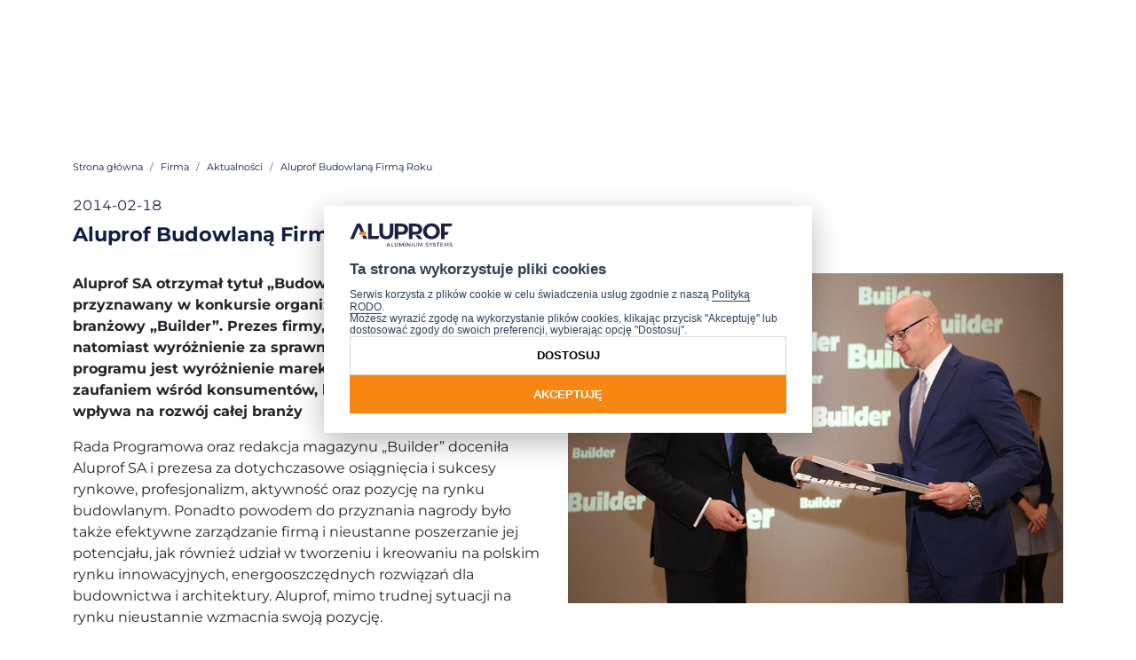

--- FILE ---
content_type: text/html; charset=utf-8
request_url: https://aluprof.com/firma/aktualnosci/aluprof-budowlana-firma-roku
body_size: 11296
content:
<!DOCTYPE html>
<html lang="pl" data-lang="pl" data-country="pl">

<head>
	<meta name="author" content="Lizard Media">
<meta charset="utf-8">
<meta http-equiv="Content-Language" content="pl">
<meta http-equiv="Content-Type" content="text/html; charset=UTF-8">
<meta name="viewport" content="width=device-width, initial-scale=1.0" />
<meta name="format-detection" content="telephone=no">
<meta name="format-detection" content="date=no">
<meta name="format-detection" content="address=no">
<meta name="facebook-domain-verification" content="w753rrr9a03zhez5z0ir97hy7tovtp">
<meta name="csrf-token" content="nXbC30VD027rknWdT67VQeQsUFDKYLJCFx8nnYa6">
<meta name="recaptcha-site-key" content="6LfMQ7QrAAAAAAeLJAp5gzO7nCvwqCuDgCcIrNMo">
	<meta name="robots" content="index,follow">

<meta property="og:site_name" content="ALUPROF SA"/>
<meta property="og:url" content="https://aluprof.com/firma/aktualnosci/aluprof-budowlana-firma-roku"/>
<meta property="og:type" content="website"/>

<title>Aluprof budowlaną firmą roku - Aluprof</title>
<meta property="og:title" content="Aluprof budowlaną firmą roku - Aluprof"/>
<meta name="description" content="Aluprof SA otrzymał tytuł „Budowlanej Firmy Roku”, przyznawany w konkursie organizowanym przez magazyn branżowy „Builder”. Prezes firmy, Tomasz Grela, otrzymał natomiast wyróżnienie za sprawne zarządzanie firmą. Celem programu jest wyróżnienie marek cieszących się największym zaufaniem wśród konsumentów, których innowacyjność wpływa na rozwój całej branży"/>
<meta property="og:description" content="Aluprof SA otrzymał tytuł „Budowlanej Firmy Roku”, przyznawany w konkursie organizowanym przez magazyn branżowy „Builder”. Prezes firmy, Tomasz Grela, otrzymał natomiast wyróżnienie za sprawne zarządzanie firmą. Celem programu jest wyróżnienie marek cieszących się największym zaufaniem wśród konsumentów, których innowacyjność wpływa na rozwój całej branży"/>
<meta property="og:image" content="https://aluprof.com/aluprof-theme/images/ogimage.jpg" />

    <link rel="alternate" hreflang="fr" href="https://aluprof.com/fr/l-entreprise/actualite/aluprof-becomes-construction-firm-of-the-year" />
    <link rel="alternate" hreflang="de" href="https://aluprof.com/de/uber-die-firma/aktuel/aluprof-ist-die-baufirma-des-jahres" />
    <link rel="alternate" hreflang="en" href="https://aluprof.com/en/company/news/aluprof-becomes-construction-firm-of-the-year" />
    <link rel="alternate" hreflang="pl" href="https://aluprof.com/firma/aktualnosci/aluprof-budowlana-firma-roku" />
    <link rel="alternate" hreflang="ru" href="https://aluprof.com/ru/o-kompanii/hovosti/aluprof-6" />
    <link rel="alternate" hreflang="en-GB" href="https://aluprof.com/gb/company/news/aluprof-becomes-construction-firm-of-the-year" />

<link rel="icon" type="image/png" href="/aluprof-theme/images/favicon-16x16.png" sizes="16x16">
<link rel="icon" type="image/png" href="/aluprof-theme/images/favicon-32x32.png" sizes="32x32">
<link rel="icon" type="image/png" href="/aluprof-theme/images/favicon-96x96.png" sizes="96x96">
<link rel="apple-touch-icon" href="/aluprof-theme/images/favicon-180x180.png" sizes="180x180">
<link href="/dist/bootstrap.css?v=1464371138" rel="stylesheet">
<link href="/aluprof-theme/css/font-montserrat.css?id=d2bfb8bb5b6f75b63aa8" rel="stylesheet">
<link href="/dist/aluprof.css?v=981524274" rel="stylesheet">        	<!-- Google Tag Manager -->
	<script>
		window.dataLayer = window.dataLayer || [];
		function gtag() {dataLayer.push(arguments);}
		gtag('consent', 'default', {
			'ad_storage': 'denied',
			'ad_user_data': 'denied',
			'ad_personalization': 'denied',
			'analytics_storage': 'denied',
			'functional_storage': 'denied',
			'personalization_storage': 'denied',
			'security_storage': 'denied',
			'wait_for_update': 1000,
		});
	</script>
	<script>
		var individualClients = {
			baseUrl: 'https://aluprof.com/klienci-indywidualni',
			supportedLangs: {
				pl: '/klienci-indywidualni',
				en: '/en/individual-clients',
				cs: '/cs/individualni-klienti',
				de: '/de/einzelne-kunden'
			}
		}
	</script>
	<script>
	(function(w,d,s,l,i){w[l]=w[l]||[];w[l].push({'gtm.start':
	new Date().getTime(),event:'gtm.js'});var f=d.getElementsByTagName(s)[0],
	j=d.createElement(s),dl=l!='dataLayer'?'&l='+l:'';j.async=true;j.src=
	'https://www.googletagmanager.com/gtm.js?id='+i+dl;f.parentNode.insertBefore(j,f);
	})(window,document,'script','dataLayer','GTM-KWL927R');</script>
	<!-- End Google Tag Manager -->
</head>
<body class=" dark-mode page-news-list">
<!-- Google Tag Manager (noscript) -->
<noscript><iframe src="//www.googletagmanager.com/ns.html?id=GTM-KWL927R" height="0" width="0" style="display:none;visibility:hidden"></iframe></noscript>
<!-- End Google Tag Manager (noscript) -->	
        <div id="app">
      
  


<main-navigation
  class="main-navigation"
  :nav="[{&quot;name&quot;:&quot;Producenci &lt;\/br&gt;Systemy architektoniczne&quot;,&quot;url&quot;:&quot;https:\/\/aluprof.com&quot;,&quot;id&quot;:49,&quot;target&quot;:&quot;_self&quot;,&quot;class&quot;:&quot;group-manufacturers&quot;,&quot;icon_url&quot;:null,&quot;group&quot;:&quot;manufacturers&quot;,&quot;children&quot;:[{&quot;name&quot;:&quot;Oferta&quot;,&quot;url&quot;:&quot;https:\/\/aluprof.com\/oferta&quot;,&quot;id&quot;:52,&quot;target&quot;:&quot;_self&quot;,&quot;class&quot;:&quot;site-nav--w300&quot;,&quot;icon_url&quot;:null,&quot;group&quot;:&quot;manufacturers&quot;,&quot;children&quot;:[{&quot;name&quot;:&quot;Okna aluminiowe&quot;,&quot;url&quot;:&quot;https:\/\/aluprof.com\/oferta\/okna-aluminiowe&quot;,&quot;id&quot;:53,&quot;target&quot;:&quot;_self&quot;,&quot;class&quot;:null,&quot;icon_url&quot;:null,&quot;group&quot;:&quot;manufacturers&quot;},{&quot;name&quot;:&quot;Drzwi aluminiowe&quot;,&quot;url&quot;:&quot;https:\/\/aluprof.com\/oferta\/drzwi-aluminiowe&quot;,&quot;id&quot;:807,&quot;target&quot;:&quot;_self&quot;,&quot;class&quot;:null,&quot;icon_url&quot;:null,&quot;group&quot;:&quot;manufacturers&quot;},{&quot;name&quot;:&quot;Drzwi przesuwne&quot;,&quot;url&quot;:&quot;https:\/\/aluprof.com\/oferta\/drzwi-przesuwne&quot;,&quot;id&quot;:54,&quot;target&quot;:&quot;_self&quot;,&quot;class&quot;:null,&quot;icon_url&quot;:null,&quot;group&quot;:&quot;manufacturers&quot;},{&quot;name&quot;:&quot;Fasady&quot;,&quot;url&quot;:&quot;https:\/\/aluprof.com\/oferta\/fasady&quot;,&quot;id&quot;:55,&quot;target&quot;:&quot;_self&quot;,&quot;class&quot;:null,&quot;icon_url&quot;:null,&quot;group&quot;:&quot;manufacturers&quot;},{&quot;name&quot;:&quot;\u015aciany wewn\u0119trzne&quot;,&quot;url&quot;:&quot;https:\/\/aluprof.com\/oferta\/sciany-wewnetrzne&quot;,&quot;id&quot;:808,&quot;target&quot;:&quot;_self&quot;,&quot;class&quot;:null,&quot;icon_url&quot;:null,&quot;group&quot;:&quot;manufacturers&quot;},{&quot;name&quot;:&quot;Systemy przeciwpo\u017carowe&quot;,&quot;url&quot;:&quot;https:\/\/aluprof.com\/oferta\/systemy-przeciwpozarowe&quot;,&quot;id&quot;:57,&quot;target&quot;:&quot;_self&quot;,&quot;class&quot;:null,&quot;icon_url&quot;:null,&quot;group&quot;:&quot;manufacturers&quot;},{&quot;name&quot;:&quot;Systemy antyw\u0142amaniowe&quot;,&quot;url&quot;:&quot;https:\/\/aluprof.com\/oferta\/systemy-antywlamaniowe&quot;,&quot;id&quot;:58,&quot;target&quot;:&quot;_self&quot;,&quot;class&quot;:null,&quot;icon_url&quot;:null,&quot;group&quot;:&quot;manufacturers&quot;},{&quot;name&quot;:&quot;Rozwi\u0105zania indywidualne&quot;,&quot;url&quot;:&quot;https:\/\/aluprof.com\/oferta\/rozwiazania-indywidualne&quot;,&quot;id&quot;:60,&quot;target&quot;:&quot;_self&quot;,&quot;class&quot;:null,&quot;icon_url&quot;:null,&quot;group&quot;:&quot;manufacturers&quot;},{&quot;name&quot;:&quot;Szk\u0142o przeciwpo\u017carowe&quot;,&quot;url&quot;:&quot;https:\/\/glassprof.eu\/produkty&quot;,&quot;id&quot;:0,&quot;target&quot;:&quot;_blank&quot;,&quot;class&quot;:null,&quot;icon_url&quot;:null,&quot;group&quot;:&quot;manufacturers&quot;},{&quot;name&quot;:&quot;Klamki i okucia&quot;,&quot;url&quot;:&quot;https:\/\/aluprof.com\/oferta\/klamki-i-okucia&quot;,&quot;id&quot;:789,&quot;target&quot;:&quot;_self&quot;,&quot;class&quot;:null,&quot;icon_url&quot;:null,&quot;group&quot;:&quot;manufacturers&quot;},{&quot;name&quot;:&quot;Os\u0142ony przeciws\u0142oneczne\t&quot;,&quot;url&quot;:&quot;https:\/\/aluprof.com\/oferta\/oslony-przeciwsloneczne&quot;,&quot;id&quot;:834,&quot;target&quot;:&quot;_self&quot;,&quot;class&quot;:&quot;badge-new&quot;,&quot;icon_url&quot;:null,&quot;group&quot;:&quot;manufacturers&quot;,&quot;children&quot;:[{&quot;name&quot;:&quot;\u017baluzje Fasadowe&quot;,&quot;url&quot;:&quot;https:\/\/aluprof.com\/oferta\/oslony-przeciwsloneczne\/zaluzje-fasadowe&quot;,&quot;id&quot;:863,&quot;target&quot;:&quot;_self&quot;,&quot;class&quot;:null,&quot;icon_url&quot;:null,&quot;group&quot;:&quot;manufacturers&quot;},{&quot;name&quot;:&quot;Screeny&quot;,&quot;url&quot;:&quot;https:\/\/aluprof.com\/oferta\/oslony-przeciwsloneczne\/screeny&quot;,&quot;id&quot;:865,&quot;target&quot;:&quot;_self&quot;,&quot;class&quot;:null,&quot;icon_url&quot;:null,&quot;group&quot;:&quot;manufacturers&quot;},{&quot;name&quot;:&quot;Rolety zewn\u0119trzne&quot;,&quot;url&quot;:&quot;https:\/\/aluprof.com\/oferta\/oslony-przeciwsloneczne\/rolety-zewnetrzne&quot;,&quot;id&quot;:866,&quot;target&quot;:&quot;_self&quot;,&quot;class&quot;:null,&quot;icon_url&quot;:null,&quot;group&quot;:&quot;manufacturers&quot;},{&quot;name&quot;:&quot;Moskitiery&quot;,&quot;url&quot;:&quot;https:\/\/aluprof.com\/oferta\/oslony-przeciwsloneczne\/moskitiery&quot;,&quot;id&quot;:870,&quot;target&quot;:&quot;_self&quot;,&quot;class&quot;:null,&quot;icon_url&quot;:null,&quot;group&quot;:&quot;manufacturers&quot;}]},{&quot;name&quot;:&quot;Pergole&quot;,&quot;url&quot;:&quot;https:\/\/aluprof.com\/oferta\/pergole&quot;,&quot;id&quot;:868,&quot;target&quot;:&quot;_self&quot;,&quot;class&quot;:&quot;badge-new&quot;,&quot;icon_url&quot;:null,&quot;group&quot;:&quot;manufacturers&quot;},{&quot;name&quot;:&quot;Bramy&quot;,&quot;url&quot;:&quot;https:\/\/aluprof.com\/oferta\/bramy&quot;,&quot;id&quot;:894,&quot;target&quot;:&quot;_self&quot;,&quot;class&quot;:&quot;badge-new&quot;,&quot;icon_url&quot;:null,&quot;group&quot;:&quot;manufacturers&quot;,&quot;children&quot;:[{&quot;name&quot;:&quot;Bramy gara\u017cowe&quot;,&quot;url&quot;:&quot;https:\/\/aluprof.com\/oferta\/bramy\/bramy-garazowe&quot;,&quot;id&quot;:871,&quot;target&quot;:&quot;_self&quot;,&quot;class&quot;:null,&quot;icon_url&quot;:null,&quot;group&quot;:&quot;manufacturers&quot;},{&quot;name&quot;:&quot;Bramy przemys\u0142owe&quot;,&quot;url&quot;:&quot;https:\/\/aluprof.com\/oferta\/bramy\/bramy-przemyslowe&quot;,&quot;id&quot;:872,&quot;target&quot;:&quot;_self&quot;,&quot;class&quot;:null,&quot;icon_url&quot;:null,&quot;group&quot;:&quot;manufacturers&quot;}]},{&quot;name&quot;:&quot;Kraty Handlowe&quot;,&quot;url&quot;:&quot;https:\/\/aluprof.com\/oferta\/kraty-handlowe&quot;,&quot;id&quot;:873,&quot;target&quot;:&quot;_self&quot;,&quot;class&quot;:&quot;badge-new&quot;,&quot;icon_url&quot;:null,&quot;group&quot;:&quot;manufacturers&quot;}]},{&quot;name&quot;:&quot;Realizacje&quot;,&quot;url&quot;:&quot;https:\/\/aluprof.com\/realizacje&quot;,&quot;id&quot;:69,&quot;target&quot;:&quot;_self&quot;,&quot;class&quot;:null,&quot;icon_url&quot;:null,&quot;group&quot;:&quot;manufacturers&quot;},{&quot;name&quot;:&quot;Do pobrania&quot;,&quot;url&quot;:&quot;https:\/\/aluprof.com\/producenci\/do-pobrania&quot;,&quot;id&quot;:70,&quot;target&quot;:&quot;_self&quot;,&quot;class&quot;:null,&quot;icon_url&quot;:null,&quot;group&quot;:&quot;manufacturers&quot;,&quot;children&quot;:[{&quot;name&quot;:&quot;Ulotki produktowe&quot;,&quot;url&quot;:&quot;https:\/\/aluprof.com\/producenci\/do-pobrania\/ulotki-produktowe\/systemy-architektoniczne&quot;,&quot;id&quot;:889,&quot;target&quot;:&quot;_self&quot;,&quot;class&quot;:null,&quot;icon_url&quot;:null,&quot;group&quot;:&quot;manufacturers&quot;,&quot;children&quot;:[{&quot;name&quot;:&quot;Systemy architektoniczne\t&quot;,&quot;url&quot;:&quot;https:\/\/aluprof.com\/producenci\/do-pobrania\/ulotki-produktowe\/systemy-architektoniczne&quot;,&quot;id&quot;:889,&quot;target&quot;:&quot;_self&quot;,&quot;class&quot;:null,&quot;icon_url&quot;:null,&quot;group&quot;:&quot;manufacturers&quot;},{&quot;name&quot;:&quot;Os\u0142ony przeciws\u0142oneczne&quot;,&quot;url&quot;:&quot;https:\/\/aluprof.com\/producenci\/do-pobrania\/ulotki-produktowe\/oslony-przeciwsloneczne&quot;,&quot;id&quot;:890,&quot;target&quot;:&quot;_self&quot;,&quot;class&quot;:null,&quot;icon_url&quot;:null,&quot;group&quot;:&quot;manufacturers&quot;},{&quot;name&quot;:&quot;Szk\u0142o przeciwpo\u017carowe&quot;,&quot;url&quot;:&quot;https:\/\/aluprof.com\/producenci\/do-pobrania\/ulotki-produktowe\/szklo-przeciwpozarowe&quot;,&quot;id&quot;:891,&quot;target&quot;:&quot;_self&quot;,&quot;class&quot;:null,&quot;icon_url&quot;:null,&quot;group&quot;:&quot;manufacturers&quot;}]},{&quot;name&quot;:&quot;Foldery, broszury, katalogi&quot;,&quot;url&quot;:&quot;https:\/\/aluprof.com\/producenci\/do-pobrania\/foldery-broszury-katalogi&quot;,&quot;id&quot;:73,&quot;target&quot;:&quot;_self&quot;,&quot;class&quot;:null,&quot;icon_url&quot;:null,&quot;group&quot;:&quot;manufacturers&quot;},{&quot;name&quot;:&quot;Dokumenty firmowe&quot;,&quot;url&quot;:&quot;https:\/\/aluprof.com\/producenci\/do-pobrania\/dokumenty-firmowe&quot;,&quot;id&quot;:74,&quot;target&quot;:&quot;_self&quot;,&quot;class&quot;:null,&quot;icon_url&quot;:null,&quot;group&quot;:&quot;manufacturers&quot;,&quot;children&quot;:[{&quot;name&quot;:&quot;Og\u00f3lne warunki sprzeda\u017cy i dostawy&quot;,&quot;url&quot;:&quot;https:\/\/aluprof.com\/producenci\/do-pobrania\/dokumenty-firmowe\/ogolne-warunki-sprzedazy-i-dostawy-aluprof-sa&quot;,&quot;id&quot;:778,&quot;target&quot;:&quot;_self&quot;,&quot;class&quot;:null,&quot;icon_url&quot;:null,&quot;group&quot;:&quot;manufacturers&quot;}]},{&quot;name&quot;:&quot;Logo&quot;,&quot;url&quot;:&quot;https:\/\/aluprof.com\/producenci\/do-pobrania#logo&quot;,&quot;id&quot;:0,&quot;target&quot;:&quot;_self&quot;,&quot;class&quot;:null,&quot;icon_url&quot;:null,&quot;group&quot;:&quot;manufacturers&quot;},{&quot;name&quot;:&quot;Prezentacje i filmy&quot;,&quot;url&quot;:&quot;https:\/\/aluprof.com\/producenci\/do-pobrania#videos&quot;,&quot;id&quot;:0,&quot;target&quot;:&quot;_self&quot;,&quot;class&quot;:null,&quot;icon_url&quot;:null,&quot;group&quot;:&quot;manufacturers&quot;},{&quot;name&quot;:&quot;Alubook&quot;,&quot;url&quot;:&quot;https:\/\/aluprof.com\/producenci\/do-pobrania\/alubook&quot;,&quot;id&quot;:653,&quot;target&quot;:&quot;_self&quot;,&quot;class&quot;:null,&quot;icon_url&quot;:null,&quot;group&quot;:&quot;manufacturers&quot;},{&quot;name&quot;:&quot;Pliki BIM&quot;,&quot;url&quot;:&quot;https:\/\/aluprof.com\/bim-wyszukiwarka&quot;,&quot;id&quot;:637,&quot;target&quot;:&quot;_self&quot;,&quot;class&quot;:null,&quot;icon_url&quot;:null,&quot;group&quot;:&quot;manufacturers&quot;},{&quot;name&quot;:&quot;E-katalog - os\u0142ony przeciws\u0142oneczne&quot;,&quot;url&quot;:&quot;https:\/\/katalog.aluprof.com\/pl&quot;,&quot;id&quot;:0,&quot;target&quot;:&quot;_self&quot;,&quot;class&quot;:null,&quot;icon_url&quot;:null,&quot;group&quot;:&quot;manufacturers&quot;}]},{&quot;name&quot;:&quot;Szkolenia&quot;,&quot;url&quot;:&quot;https:\/\/aluprof.com\/szkolenia&quot;,&quot;id&quot;:83,&quot;target&quot;:&quot;_self&quot;,&quot;class&quot;:null,&quot;icon_url&quot;:null,&quot;group&quot;:&quot;manufacturers&quot;},{&quot;name&quot;:&quot;Strefa autoryzowana&quot;,&quot;url&quot;:&quot;#&quot;,&quot;id&quot;:902,&quot;target&quot;:&quot;_self&quot;,&quot;class&quot;:null,&quot;icon_url&quot;:null,&quot;group&quot;:&quot;manufacturers&quot;,&quot;children&quot;:[{&quot;name&quot;:&quot;Aluprof&quot;,&quot;url&quot;:&quot;https:\/\/strefa.aluprof.com\/login&quot;,&quot;id&quot;:0,&quot;target&quot;:&quot;_blank&quot;,&quot;class&quot;:null,&quot;icon_url&quot;:null,&quot;group&quot;:&quot;manufacturers&quot;},{&quot;name&quot;:&quot;Selt by Aluprof&quot;,&quot;url&quot;:&quot;https:\/\/b2b.selt.com\/Login&quot;,&quot;id&quot;:0,&quot;target&quot;:&quot;_blank&quot;,&quot;class&quot;:null,&quot;icon_url&quot;:null,&quot;group&quot;:&quot;manufacturers&quot;}]},{&quot;name&quot;:&quot;Showroom&quot;,&quot;url&quot;:&quot;https:\/\/aluprof.com\/showroom&quot;,&quot;id&quot;:522,&quot;target&quot;:&quot;_self&quot;,&quot;class&quot;:null,&quot;icon_url&quot;:null,&quot;group&quot;:&quot;manufacturers&quot;},{&quot;name&quot;:&quot;Blog&quot;,&quot;url&quot;:&quot;https:\/\/aluprof.com\/blog&quot;,&quot;id&quot;:0,&quot;target&quot;:&quot;_self&quot;,&quot;class&quot;:null,&quot;icon_url&quot;:null,&quot;group&quot;:&quot;manufacturers&quot;},{&quot;name&quot;:&quot;Firma&quot;,&quot;url&quot;:&quot;https:\/\/aluprof.com\/firma&quot;,&quot;id&quot;:36,&quot;target&quot;:&quot;_self&quot;,&quot;class&quot;:&quot;mobile-nav__item--order1 group-all&quot;,&quot;icon_url&quot;:null,&quot;group&quot;:&quot;manufacturers&quot;,&quot;children&quot;:[{&quot;name&quot;:&quot;Zarz\u0105d&quot;,&quot;url&quot;:&quot;https:\/\/aluprof.com\/firma\/zarzad&quot;,&quot;id&quot;:37,&quot;target&quot;:&quot;_self&quot;,&quot;class&quot;:null,&quot;icon_url&quot;:null,&quot;group&quot;:&quot;manufacturers&quot;},{&quot;name&quot;:&quot;Grupa kapita\u0142owa&quot;,&quot;url&quot;:&quot;https:\/\/aluprof.com\/firma\/grupa-kapitalowa&quot;,&quot;id&quot;:38,&quot;target&quot;:&quot;_self&quot;,&quot;class&quot;:null,&quot;icon_url&quot;:null,&quot;group&quot;:&quot;manufacturers&quot;},{&quot;name&quot;:&quot;Dla akcjonariuszy&quot;,&quot;url&quot;:&quot;https:\/\/aluprof.com\/firma\/informacje-dla-akcjonariuszy&quot;,&quot;id&quot;:629,&quot;target&quot;:&quot;_self&quot;,&quot;class&quot;:null,&quot;icon_url&quot;:null,&quot;group&quot;:&quot;manufacturers&quot;,&quot;children&quot;:[{&quot;name&quot;:&quot;Strategia podatkowa&quot;,&quot;url&quot;:&quot;https:\/\/aluprof.com\/firma\/informacje-dla-akcjonariuszy\/strategia-podatkowa&quot;,&quot;id&quot;:753,&quot;target&quot;:&quot;_self&quot;,&quot;class&quot;:null,&quot;icon_url&quot;:null,&quot;group&quot;:&quot;manufacturers&quot;}]},{&quot;name&quot;:&quot;Centrum bada\u0144&quot;,&quot;url&quot;:&quot;https:\/\/aluprof.com\/firma\/centrum-badan&quot;,&quot;id&quot;:39,&quot;target&quot;:&quot;_self&quot;,&quot;class&quot;:null,&quot;icon_url&quot;:null,&quot;group&quot;:&quot;manufacturers&quot;,&quot;children&quot;:[{&quot;name&quot;:&quot;Centrum bada\u0144 i innowacji&quot;,&quot;url&quot;:&quot;https:\/\/aluprof.com\/firma\/centrum-badan\/centrum-badan-i-innowacji&quot;,&quot;id&quot;:41,&quot;target&quot;:&quot;_self&quot;,&quot;class&quot;:null,&quot;icon_url&quot;:null,&quot;group&quot;:&quot;manufacturers&quot;}]},{&quot;name&quot;:&quot;Lakiernia&quot;,&quot;url&quot;:&quot;https:\/\/aluprof.com\/firma\/lakiernia&quot;,&quot;id&quot;:90,&quot;target&quot;:&quot;_self&quot;,&quot;class&quot;:null,&quot;icon_url&quot;:null,&quot;group&quot;:&quot;manufacturers&quot;},{&quot;name&quot;:&quot;Zr\u00f3wnowa\u017cony rozw\u00f3j&quot;,&quot;url&quot;:&quot;https:\/\/aluprof.com\/firma\/zrownowazony-rozwoj&quot;,&quot;id&quot;:576,&quot;target&quot;:&quot;_self&quot;,&quot;class&quot;:null,&quot;icon_url&quot;:null,&quot;group&quot;:&quot;manufacturers&quot;,&quot;children&quot;:[{&quot;name&quot;:&quot;Ochrona \u015brodowiska&quot;,&quot;url&quot;:&quot;https:\/\/aluprof.com\/firma\/zrownowazony-rozwoj\/ochrona-srodowiska&quot;,&quot;id&quot;:362,&quot;target&quot;:&quot;_self&quot;,&quot;class&quot;:null,&quot;icon_url&quot;:null,&quot;group&quot;:&quot;manufacturers&quot;},{&quot;name&quot;:&quot;Sygnali\u015bci&quot;,&quot;url&quot;:&quot;https:\/\/aluprof.com\/firma\/zrownowazony-rozwoj\/sygnalisci&quot;,&quot;id&quot;:839,&quot;target&quot;:&quot;_self&quot;,&quot;class&quot;:null,&quot;icon_url&quot;:null,&quot;group&quot;:&quot;manufacturers&quot;},{&quot;name&quot;:&quot;Low Carbon&quot;,&quot;url&quot;:&quot;https:\/\/aluprof.com\/firma\/zrownowazony-rozwoj\/low-carbon&quot;,&quot;id&quot;:859,&quot;target&quot;:&quot;_self&quot;,&quot;class&quot;:null,&quot;icon_url&quot;:null,&quot;group&quot;:&quot;manufacturers&quot;}]},{&quot;name&quot;:&quot;Kariera&quot;,&quot;url&quot;:&quot;https:\/\/aluprof.com\/firma\/kariera&quot;,&quot;id&quot;:42,&quot;target&quot;:&quot;_self&quot;,&quot;class&quot;:null,&quot;icon_url&quot;:null,&quot;group&quot;:&quot;manufacturers&quot;,&quot;children&quot;:[{&quot;name&quot;:&quot;Proces rekrutacyjny&quot;,&quot;url&quot;:&quot;https:\/\/aluprof.com\/firma\/kariera\/proces-rekrutacyjny&quot;,&quot;id&quot;:44,&quot;target&quot;:&quot;_self&quot;,&quot;class&quot;:null,&quot;icon_url&quot;:null,&quot;group&quot;:&quot;manufacturers&quot;,&quot;children&quot;:[{&quot;name&quot;:&quot;Rodo&quot;,&quot;url&quot;:&quot;https:\/\/aluprof.com\/firma\/rodo&quot;,&quot;id&quot;:78,&quot;target&quot;:&quot;_self&quot;,&quot;class&quot;:null,&quot;icon_url&quot;:null,&quot;group&quot;:&quot;manufacturers&quot;}]},{&quot;name&quot;:&quot;Polityka personalna&quot;,&quot;url&quot;:&quot;https:\/\/aluprof.com\/firma\/kariera\/proces-rekrutacyjny#polityka-personalna&quot;,&quot;id&quot;:0,&quot;target&quot;:&quot;_self&quot;,&quot;class&quot;:null,&quot;icon_url&quot;:null,&quot;group&quot;:&quot;manufacturers&quot;},{&quot;name&quot;:&quot;Oferty pracy&quot;,&quot;url&quot;:&quot;https:\/\/aluprof.com\/firma\/kariera\/proces-rekrutacyjny#oferty-pracy&quot;,&quot;id&quot;:0,&quot;target&quot;:&quot;_self&quot;,&quot;class&quot;:null,&quot;icon_url&quot;:null,&quot;group&quot;:&quot;manufacturers&quot;},{&quot;name&quot;:&quot;Sta\u017ce i praktyki&quot;,&quot;url&quot;:&quot;https:\/\/aluprof.com\/firma\/kariera\/staze&quot;,&quot;id&quot;:45,&quot;target&quot;:&quot;_self&quot;,&quot;class&quot;:null,&quot;icon_url&quot;:null,&quot;group&quot;:&quot;manufacturers&quot;},{&quot;name&quot;:&quot;Wsp\u00f3\u0142praca z uczelniami&quot;,&quot;url&quot;:&quot;https:\/\/aluprof.com\/firma\/kariera\/wspolpraca-z-uczelniami&quot;,&quot;id&quot;:555,&quot;target&quot;:&quot;_self&quot;,&quot;class&quot;:null,&quot;icon_url&quot;:null,&quot;group&quot;:&quot;manufacturers&quot;}]},{&quot;name&quot;:&quot;Dotacje eu&quot;,&quot;url&quot;:&quot;https:\/\/aluprof.com\/firma\/dotacje-eu&quot;,&quot;id&quot;:47,&quot;target&quot;:&quot;_self&quot;,&quot;class&quot;:null,&quot;icon_url&quot;:null,&quot;group&quot;:&quot;manufacturers&quot;},{&quot;name&quot;:&quot;Aktualno\u015bci&quot;,&quot;url&quot;:&quot;https:\/\/aluprof.com\/firma\/aktualnosci&quot;,&quot;id&quot;:65,&quot;target&quot;:&quot;_self&quot;,&quot;class&quot;:null,&quot;icon_url&quot;:null,&quot;group&quot;:&quot;manufacturers&quot;,&quot;active&quot;:true},{&quot;name&quot;:&quot;Przetargi&quot;,&quot;url&quot;:&quot;http:\/\/przetargi.aluprof.com&quot;,&quot;id&quot;:0,&quot;target&quot;:&quot;_blank&quot;,&quot;class&quot;:null,&quot;icon_url&quot;:null,&quot;group&quot;:&quot;manufacturers&quot;},{&quot;name&quot;:&quot;Newsletter&quot;,&quot;url&quot;:&quot;https:\/\/aluprof.com\/newsletter&quot;,&quot;id&quot;:76,&quot;target&quot;:&quot;_self&quot;,&quot;class&quot;:null,&quot;icon_url&quot;:null,&quot;group&quot;:&quot;manufacturers&quot;}],&quot;active&quot;:true},{&quot;name&quot;:&quot;Kontakt&quot;,&quot;url&quot;:&quot;https:\/\/aluprof.com\/kontakt&quot;,&quot;id&quot;:822,&quot;target&quot;:&quot;_self&quot;,&quot;class&quot;:null,&quot;icon_url&quot;:null,&quot;group&quot;:&quot;manufacturers&quot;}],&quot;active&quot;:true},{&quot;name&quot;:&quot;Producenci &lt;\/br&gt;Os\u0142ony przeciws\u0142oneczne&quot;,&quot;url&quot;:&quot;https:\/\/aluprof.com\/oferta\/oslony-przeciwsloneczne&quot;,&quot;id&quot;:0,&quot;target&quot;:&quot;_self&quot;,&quot;class&quot;:null,&quot;icon_url&quot;:null,&quot;group&quot;:&quot;manufacturers&quot;},{&quot;name&quot;:&quot;Architekci&quot;,&quot;url&quot;:&quot;https:\/\/aluprof.com\/oferta&quot;,&quot;id&quot;:52,&quot;target&quot;:&quot;_self&quot;,&quot;class&quot;:&quot;group-architects&quot;,&quot;icon_url&quot;:null,&quot;group&quot;:&quot;architects&quot;,&quot;children&quot;:[{&quot;name&quot;:&quot;Oferta&quot;,&quot;url&quot;:&quot;https:\/\/aluprof.com\/oferta&quot;,&quot;id&quot;:52,&quot;target&quot;:&quot;_self&quot;,&quot;class&quot;:null,&quot;icon_url&quot;:null,&quot;group&quot;:&quot;architects&quot;,&quot;children&quot;:[{&quot;name&quot;:&quot;Okna aluminiowe&quot;,&quot;url&quot;:&quot;https:\/\/aluprof.com\/oferta\/okna-aluminiowe&quot;,&quot;id&quot;:53,&quot;target&quot;:&quot;_self&quot;,&quot;class&quot;:null,&quot;icon_url&quot;:null,&quot;group&quot;:&quot;architects&quot;},{&quot;name&quot;:&quot;Drzwi aluminiowe&quot;,&quot;url&quot;:&quot;https:\/\/aluprof.com\/oferta\/drzwi-aluminiowe&quot;,&quot;id&quot;:807,&quot;target&quot;:&quot;_self&quot;,&quot;class&quot;:null,&quot;icon_url&quot;:null,&quot;group&quot;:&quot;architects&quot;},{&quot;name&quot;:&quot;Drzwi przesuwne&quot;,&quot;url&quot;:&quot;https:\/\/aluprof.com\/oferta\/drzwi-przesuwne&quot;,&quot;id&quot;:54,&quot;target&quot;:&quot;_self&quot;,&quot;class&quot;:null,&quot;icon_url&quot;:null,&quot;group&quot;:&quot;architects&quot;},{&quot;name&quot;:&quot;Fasady&quot;,&quot;url&quot;:&quot;https:\/\/aluprof.com\/oferta\/fasady&quot;,&quot;id&quot;:55,&quot;target&quot;:&quot;_self&quot;,&quot;class&quot;:null,&quot;icon_url&quot;:null,&quot;group&quot;:&quot;architects&quot;},{&quot;name&quot;:&quot;\u015aciany wewn\u0119trzne&quot;,&quot;url&quot;:&quot;https:\/\/aluprof.com\/oferta\/sciany-wewnetrzne&quot;,&quot;id&quot;:808,&quot;target&quot;:&quot;_self&quot;,&quot;class&quot;:null,&quot;icon_url&quot;:null,&quot;group&quot;:&quot;architects&quot;},{&quot;name&quot;:&quot;Systemy przeciwpo\u017carowe&quot;,&quot;url&quot;:&quot;https:\/\/aluprof.com\/oferta\/systemy-przeciwpozarowe&quot;,&quot;id&quot;:57,&quot;target&quot;:&quot;_self&quot;,&quot;class&quot;:null,&quot;icon_url&quot;:null,&quot;group&quot;:&quot;architects&quot;},{&quot;name&quot;:&quot;Systemy antyw\u0142amaniowe&quot;,&quot;url&quot;:&quot;https:\/\/aluprof.com\/oferta\/systemy-antywlamaniowe&quot;,&quot;id&quot;:58,&quot;target&quot;:&quot;_self&quot;,&quot;class&quot;:null,&quot;icon_url&quot;:null,&quot;group&quot;:&quot;architects&quot;},{&quot;name&quot;:&quot;Rozwi\u0105zania indywidualne&quot;,&quot;url&quot;:&quot;https:\/\/aluprof.com\/oferta\/rozwiazania-indywidualne&quot;,&quot;id&quot;:60,&quot;target&quot;:&quot;_self&quot;,&quot;class&quot;:null,&quot;icon_url&quot;:null,&quot;group&quot;:&quot;architects&quot;},{&quot;name&quot;:&quot;Szk\u0142o przeciwpo\u017carowe&quot;,&quot;url&quot;:&quot;https:\/\/glassprof.eu\/produkty&quot;,&quot;id&quot;:0,&quot;target&quot;:&quot;_self&quot;,&quot;class&quot;:null,&quot;icon_url&quot;:null,&quot;group&quot;:&quot;architects&quot;},{&quot;name&quot;:&quot;Klamki i okucia&quot;,&quot;url&quot;:&quot;https:\/\/aluprof.com\/oferta\/klamki-i-okucia&quot;,&quot;id&quot;:789,&quot;target&quot;:&quot;_self&quot;,&quot;class&quot;:null,&quot;icon_url&quot;:null,&quot;group&quot;:&quot;architects&quot;},{&quot;name&quot;:&quot;Os\u0142ony przeciws\u0142oneczne&quot;,&quot;url&quot;:&quot;https:\/\/aluprof.com\/oferta\/oslony-przeciwsloneczne&quot;,&quot;id&quot;:834,&quot;target&quot;:&quot;_self&quot;,&quot;class&quot;:&quot;badge-new&quot;,&quot;icon_url&quot;:null,&quot;group&quot;:&quot;architects&quot;,&quot;children&quot;:[{&quot;name&quot;:&quot;\u017baluzje Fasadowe&quot;,&quot;url&quot;:&quot;https:\/\/aluprof.com\/oferta\/oslony-przeciwsloneczne\/zaluzje-fasadowe&quot;,&quot;id&quot;:863,&quot;target&quot;:&quot;_self&quot;,&quot;class&quot;:null,&quot;icon_url&quot;:null,&quot;group&quot;:&quot;architects&quot;},{&quot;name&quot;:&quot;Screeny&quot;,&quot;url&quot;:&quot;https:\/\/aluprof.com\/oferta\/oslony-przeciwsloneczne\/screeny&quot;,&quot;id&quot;:865,&quot;target&quot;:&quot;_self&quot;,&quot;class&quot;:null,&quot;icon_url&quot;:null,&quot;group&quot;:&quot;architects&quot;},{&quot;name&quot;:&quot;Rolety zewn\u0119trzne&quot;,&quot;url&quot;:&quot;https:\/\/aluprof.com\/oferta\/oslony-przeciwsloneczne\/rolety-zewnetrzne&quot;,&quot;id&quot;:866,&quot;target&quot;:&quot;_self&quot;,&quot;class&quot;:null,&quot;icon_url&quot;:null,&quot;group&quot;:&quot;architects&quot;},{&quot;name&quot;:&quot;Moskitiery&quot;,&quot;url&quot;:&quot;https:\/\/aluprof.com\/oferta\/oslony-przeciwsloneczne\/moskitiery&quot;,&quot;id&quot;:870,&quot;target&quot;:&quot;_self&quot;,&quot;class&quot;:null,&quot;icon_url&quot;:null,&quot;group&quot;:&quot;architects&quot;}]},{&quot;name&quot;:&quot;Pergole&quot;,&quot;url&quot;:&quot;https:\/\/aluprof.com\/oferta\/pergole&quot;,&quot;id&quot;:868,&quot;target&quot;:&quot;_self&quot;,&quot;class&quot;:&quot;badge-new&quot;,&quot;icon_url&quot;:null,&quot;group&quot;:&quot;architects&quot;},{&quot;name&quot;:&quot;Bramy&quot;,&quot;url&quot;:&quot;https:\/\/aluprof.com\/oferta\/bramy&quot;,&quot;id&quot;:894,&quot;target&quot;:&quot;_self&quot;,&quot;class&quot;:&quot;badge-new&quot;,&quot;icon_url&quot;:null,&quot;group&quot;:&quot;architects&quot;,&quot;children&quot;:[{&quot;name&quot;:&quot;Bramy gara\u017cowe&quot;,&quot;url&quot;:&quot;https:\/\/aluprof.com\/oferta\/bramy\/bramy-garazowe&quot;,&quot;id&quot;:871,&quot;target&quot;:&quot;_self&quot;,&quot;class&quot;:null,&quot;icon_url&quot;:null,&quot;group&quot;:&quot;architects&quot;},{&quot;name&quot;:&quot;Bramy przemys\u0142owe&quot;,&quot;url&quot;:&quot;https:\/\/aluprof.com\/oferta\/bramy\/bramy-przemyslowe&quot;,&quot;id&quot;:872,&quot;target&quot;:&quot;_self&quot;,&quot;class&quot;:null,&quot;icon_url&quot;:null,&quot;group&quot;:&quot;architects&quot;}]},{&quot;name&quot;:&quot;Kraty Handlowe&quot;,&quot;url&quot;:&quot;https:\/\/aluprof.com\/oferta\/kraty-handlowe&quot;,&quot;id&quot;:873,&quot;target&quot;:&quot;_self&quot;,&quot;class&quot;:&quot;badge-new&quot;,&quot;icon_url&quot;:null,&quot;group&quot;:&quot;architects&quot;}]},{&quot;name&quot;:&quot;Realizacje&quot;,&quot;url&quot;:&quot;https:\/\/aluprof.com\/realizacje&quot;,&quot;id&quot;:69,&quot;target&quot;:&quot;_self&quot;,&quot;class&quot;:null,&quot;icon_url&quot;:null,&quot;group&quot;:&quot;architects&quot;},{&quot;name&quot;:&quot;Do pobrania&quot;,&quot;url&quot;:&quot;https:\/\/aluprof.com\/architekci\/do-pobrania&quot;,&quot;id&quot;:365,&quot;target&quot;:&quot;_self&quot;,&quot;class&quot;:null,&quot;icon_url&quot;:null,&quot;group&quot;:&quot;architects&quot;,&quot;children&quot;:[{&quot;name&quot;:&quot;Ulotki produktowe&quot;,&quot;url&quot;:&quot;https:\/\/aluprof.com\/architekci\/do-pobrania\/ulotki-produktowe&quot;,&quot;id&quot;:509,&quot;target&quot;:&quot;_self&quot;,&quot;class&quot;:null,&quot;icon_url&quot;:null,&quot;group&quot;:&quot;architects&quot;,&quot;children&quot;:[{&quot;name&quot;:&quot;Systemy architektoniczne\t&quot;,&quot;url&quot;:&quot;https:\/\/aluprof.com\/producenci\/do-pobrania\/ulotki-produktowe\/systemy-architektoniczne&quot;,&quot;id&quot;:889,&quot;target&quot;:&quot;_self&quot;,&quot;class&quot;:null,&quot;icon_url&quot;:null,&quot;group&quot;:&quot;architects&quot;},{&quot;name&quot;:&quot;Os\u0142ony przeciws\u0142oneczne&quot;,&quot;url&quot;:&quot;https:\/\/aluprof.com\/producenci\/do-pobrania\/ulotki-produktowe\/oslony-przeciwsloneczne&quot;,&quot;id&quot;:890,&quot;target&quot;:&quot;_self&quot;,&quot;class&quot;:null,&quot;icon_url&quot;:null,&quot;group&quot;:&quot;architects&quot;},{&quot;name&quot;:&quot;Szk\u0142o przeciwpo\u017carowe&quot;,&quot;url&quot;:&quot;https:\/\/aluprof.com\/producenci\/do-pobrania\/ulotki-produktowe\/szklo-przeciwpozarowe&quot;,&quot;id&quot;:891,&quot;target&quot;:&quot;_self&quot;,&quot;class&quot;:null,&quot;icon_url&quot;:null,&quot;group&quot;:&quot;architects&quot;}]},{&quot;name&quot;:&quot;Foldery, broszury, katalogi&quot;,&quot;url&quot;:&quot;https:\/\/aluprof.com\/architekci\/do-pobrania\/foldery-broszury-katalogi&quot;,&quot;id&quot;:511,&quot;target&quot;:&quot;_self&quot;,&quot;class&quot;:null,&quot;icon_url&quot;:null,&quot;group&quot;:&quot;architects&quot;},{&quot;name&quot;:&quot;Dokumenty firmowe&quot;,&quot;url&quot;:&quot;https:\/\/aluprof.com\/architekci\/do-pobrania\/dokumenty-firmowe&quot;,&quot;id&quot;:878,&quot;target&quot;:&quot;_self&quot;,&quot;class&quot;:null,&quot;icon_url&quot;:null,&quot;group&quot;:&quot;architects&quot;,&quot;children&quot;:[{&quot;name&quot;:&quot;Og\u00f3lne warunki sprzeda\u017cy i dostawy&quot;,&quot;url&quot;:&quot;https:\/\/aluprof.com\/architekci\/do-pobrania\/dokumenty-firmowe\/ogolne-warunki-sprzedazy-i-dostawy-aluprof-sa&quot;,&quot;id&quot;:879,&quot;target&quot;:&quot;_self&quot;,&quot;class&quot;:null,&quot;icon_url&quot;:null,&quot;group&quot;:&quot;architects&quot;}]},{&quot;name&quot;:&quot;Logo&quot;,&quot;url&quot;:&quot;https:\/\/aluprof.com\/architekci\/do-pobrania#logo&quot;,&quot;id&quot;:0,&quot;target&quot;:&quot;_self&quot;,&quot;class&quot;:null,&quot;icon_url&quot;:null,&quot;group&quot;:&quot;architects&quot;},{&quot;name&quot;:&quot;Prezentacje i filmy&quot;,&quot;url&quot;:&quot;https:\/\/aluprof.com\/architekci\/do-pobrania#videos&quot;,&quot;id&quot;:0,&quot;target&quot;:&quot;_self&quot;,&quot;class&quot;:null,&quot;icon_url&quot;:null,&quot;group&quot;:&quot;architects&quot;},{&quot;name&quot;:&quot;Alubook&quot;,&quot;url&quot;:&quot;https:\/\/aluprof.com\/architekci\/do-pobrania\/alubook&quot;,&quot;id&quot;:654,&quot;target&quot;:&quot;_self&quot;,&quot;class&quot;:null,&quot;icon_url&quot;:null,&quot;group&quot;:&quot;architects&quot;},{&quot;name&quot;:&quot;Pliki BIM&quot;,&quot;url&quot;:&quot;https:\/\/aluprof.com\/bim-wyszukiwarka&quot;,&quot;id&quot;:637,&quot;target&quot;:&quot;_self&quot;,&quot;class&quot;:null,&quot;icon_url&quot;:null,&quot;group&quot;:&quot;architects&quot;},{&quot;name&quot;:&quot;E-katalog - os\u0142ony przeciws\u0142oneczne&quot;,&quot;url&quot;:&quot;https:\/\/katalog.aluprof.com\/pl&quot;,&quot;id&quot;:0,&quot;target&quot;:&quot;_self&quot;,&quot;class&quot;:null,&quot;icon_url&quot;:null,&quot;group&quot;:&quot;architects&quot;}]},{&quot;name&quot;:&quot;Szkolenia&quot;,&quot;url&quot;:&quot;https:\/\/aluprof.com\/szkolenia&quot;,&quot;id&quot;:83,&quot;target&quot;:&quot;_self&quot;,&quot;class&quot;:null,&quot;icon_url&quot;:null,&quot;group&quot;:&quot;architects&quot;},{&quot;name&quot;:&quot;Baza wiedzy&quot;,&quot;url&quot;:&quot;https:\/\/aluprof.com\/architekci\/baza-wiedzy&quot;,&quot;id&quot;:682,&quot;target&quot;:&quot;_self&quot;,&quot;class&quot;:null,&quot;icon_url&quot;:null,&quot;group&quot;:&quot;architects&quot;},{&quot;name&quot;:&quot;Blog&quot;,&quot;url&quot;:&quot;https:\/\/aluprof.com\/blog&quot;,&quot;id&quot;:0,&quot;target&quot;:&quot;_self&quot;,&quot;class&quot;:null,&quot;icon_url&quot;:null,&quot;group&quot;:&quot;architects&quot;},{&quot;name&quot;:&quot;Showroom&quot;,&quot;url&quot;:&quot;https:\/\/aluprof.com\/showroom&quot;,&quot;id&quot;:522,&quot;target&quot;:&quot;_self&quot;,&quot;class&quot;:null,&quot;icon_url&quot;:null,&quot;group&quot;:&quot;architects&quot;},{&quot;name&quot;:&quot;Firma&quot;,&quot;url&quot;:&quot;https:\/\/aluprof.com\/firma&quot;,&quot;id&quot;:36,&quot;target&quot;:&quot;_self&quot;,&quot;class&quot;:null,&quot;icon_url&quot;:null,&quot;group&quot;:&quot;architects&quot;,&quot;children&quot;:[{&quot;name&quot;:&quot;Zarz\u0105d&quot;,&quot;url&quot;:&quot;https:\/\/aluprof.com\/firma\/zarzad&quot;,&quot;id&quot;:37,&quot;target&quot;:&quot;_self&quot;,&quot;class&quot;:null,&quot;icon_url&quot;:null,&quot;group&quot;:&quot;architects&quot;},{&quot;name&quot;:&quot;Grupa kapita\u0142owa&quot;,&quot;url&quot;:&quot;https:\/\/aluprof.com\/firma\/grupa-kapitalowa&quot;,&quot;id&quot;:38,&quot;target&quot;:&quot;_self&quot;,&quot;class&quot;:null,&quot;icon_url&quot;:null,&quot;group&quot;:&quot;architects&quot;},{&quot;name&quot;:&quot;Dla akcjonariuszy&quot;,&quot;url&quot;:&quot;https:\/\/aluprof.com\/firma\/informacje-dla-akcjonariuszy&quot;,&quot;id&quot;:629,&quot;target&quot;:&quot;_self&quot;,&quot;class&quot;:null,&quot;icon_url&quot;:null,&quot;group&quot;:&quot;architects&quot;,&quot;children&quot;:[{&quot;name&quot;:&quot;Strategia podatkowa&quot;,&quot;url&quot;:&quot;https:\/\/aluprof.com\/firma\/informacje-dla-akcjonariuszy\/strategia-podatkowa&quot;,&quot;id&quot;:753,&quot;target&quot;:&quot;_self&quot;,&quot;class&quot;:null,&quot;icon_url&quot;:null,&quot;group&quot;:&quot;architects&quot;}]},{&quot;name&quot;:&quot;Centrum bada\u0144&quot;,&quot;url&quot;:&quot;https:\/\/aluprof.com\/firma\/centrum-badan&quot;,&quot;id&quot;:39,&quot;target&quot;:&quot;_self&quot;,&quot;class&quot;:null,&quot;icon_url&quot;:null,&quot;group&quot;:&quot;architects&quot;,&quot;children&quot;:[{&quot;name&quot;:&quot;Centrum bada\u0144 i innowacji&quot;,&quot;url&quot;:&quot;https:\/\/aluprof.com\/firma\/centrum-badan\/centrum-badan-i-innowacji&quot;,&quot;id&quot;:41,&quot;target&quot;:&quot;_self&quot;,&quot;class&quot;:null,&quot;icon_url&quot;:null,&quot;group&quot;:&quot;architects&quot;}]},{&quot;name&quot;:&quot;Lakiernia&quot;,&quot;url&quot;:&quot;https:\/\/aluprof.com\/firma\/lakiernia&quot;,&quot;id&quot;:90,&quot;target&quot;:&quot;_self&quot;,&quot;class&quot;:null,&quot;icon_url&quot;:null,&quot;group&quot;:&quot;architects&quot;},{&quot;name&quot;:&quot;Zr\u00f3wnowa\u017cony rozw\u00f3j&quot;,&quot;url&quot;:&quot;https:\/\/aluprof.com\/firma\/zrownowazony-rozwoj&quot;,&quot;id&quot;:576,&quot;target&quot;:&quot;_self&quot;,&quot;class&quot;:null,&quot;icon_url&quot;:null,&quot;group&quot;:&quot;architects&quot;,&quot;children&quot;:[{&quot;name&quot;:&quot;Ochrona \u015brodowiska&quot;,&quot;url&quot;:&quot;https:\/\/aluprof.com\/firma\/zrownowazony-rozwoj\/ochrona-srodowiska&quot;,&quot;id&quot;:362,&quot;target&quot;:&quot;_self&quot;,&quot;class&quot;:null,&quot;icon_url&quot;:null,&quot;group&quot;:&quot;architects&quot;},{&quot;name&quot;:&quot;Sygnali\u015bci&quot;,&quot;url&quot;:&quot;https:\/\/aluprof.com\/firma\/zrownowazony-rozwoj\/sygnalisci&quot;,&quot;id&quot;:839,&quot;target&quot;:&quot;_self&quot;,&quot;class&quot;:null,&quot;icon_url&quot;:null,&quot;group&quot;:&quot;architects&quot;},{&quot;name&quot;:&quot;Low Carbon&quot;,&quot;url&quot;:&quot;https:\/\/aluprof.com\/firma\/zrownowazony-rozwoj\/low-carbon&quot;,&quot;id&quot;:859,&quot;target&quot;:&quot;_self&quot;,&quot;class&quot;:null,&quot;icon_url&quot;:null,&quot;group&quot;:&quot;architects&quot;}]},{&quot;name&quot;:&quot;Kariera&quot;,&quot;url&quot;:&quot;https:\/\/aluprof.com\/firma\/kariera&quot;,&quot;id&quot;:42,&quot;target&quot;:&quot;_self&quot;,&quot;class&quot;:null,&quot;icon_url&quot;:null,&quot;group&quot;:&quot;architects&quot;,&quot;children&quot;:[{&quot;name&quot;:&quot;Proces rekrutacyjny&quot;,&quot;url&quot;:&quot;https:\/\/aluprof.com\/firma\/kariera\/proces-rekrutacyjny&quot;,&quot;id&quot;:44,&quot;target&quot;:&quot;_self&quot;,&quot;class&quot;:null,&quot;icon_url&quot;:null,&quot;group&quot;:&quot;architects&quot;,&quot;children&quot;:[{&quot;name&quot;:&quot;Rodo&quot;,&quot;url&quot;:&quot;https:\/\/aluprof.com\/firma\/rodo&quot;,&quot;id&quot;:78,&quot;target&quot;:&quot;_self&quot;,&quot;class&quot;:null,&quot;icon_url&quot;:null,&quot;group&quot;:&quot;architects&quot;}]},{&quot;name&quot;:&quot;Polityka personalna&quot;,&quot;url&quot;:&quot;https:\/\/aluprof.com\/firma\/kariera\/proces-rekrutacyjny#polityka-personalna&quot;,&quot;id&quot;:0,&quot;target&quot;:&quot;_self&quot;,&quot;class&quot;:null,&quot;icon_url&quot;:null,&quot;group&quot;:&quot;architects&quot;},{&quot;name&quot;:&quot;Oferty pracy&quot;,&quot;url&quot;:&quot;https:\/\/aluprof.com\/firma\/kariera\/proces-rekrutacyjny#oferty-pracy&quot;,&quot;id&quot;:0,&quot;target&quot;:&quot;_self&quot;,&quot;class&quot;:null,&quot;icon_url&quot;:null,&quot;group&quot;:&quot;architects&quot;},{&quot;name&quot;:&quot;Sta\u017ce i praktyki&quot;,&quot;url&quot;:&quot;https:\/\/aluprof.com\/firma\/kariera\/staze&quot;,&quot;id&quot;:45,&quot;target&quot;:&quot;_self&quot;,&quot;class&quot;:null,&quot;icon_url&quot;:null,&quot;group&quot;:&quot;architects&quot;},{&quot;name&quot;:&quot;Wsp\u00f3\u0142praca z uczelniami&quot;,&quot;url&quot;:&quot;https:\/\/aluprof.com\/firma\/kariera\/wspolpraca-z-uczelniami&quot;,&quot;id&quot;:555,&quot;target&quot;:&quot;_self&quot;,&quot;class&quot;:null,&quot;icon_url&quot;:null,&quot;group&quot;:&quot;architects&quot;}]},{&quot;name&quot;:&quot;Dotacje eu&quot;,&quot;url&quot;:&quot;https:\/\/aluprof.com\/firma\/dotacje-eu&quot;,&quot;id&quot;:47,&quot;target&quot;:&quot;_self&quot;,&quot;class&quot;:null,&quot;icon_url&quot;:null,&quot;group&quot;:&quot;architects&quot;},{&quot;name&quot;:&quot;Aktualno\u015bci&quot;,&quot;url&quot;:&quot;https:\/\/aluprof.com\/firma\/aktualnosci&quot;,&quot;id&quot;:65,&quot;target&quot;:&quot;_self&quot;,&quot;class&quot;:null,&quot;icon_url&quot;:null,&quot;group&quot;:&quot;architects&quot;,&quot;active&quot;:true},{&quot;name&quot;:&quot;Przetargi&quot;,&quot;url&quot;:&quot;http:\/\/przetargi.aluprof.com&quot;,&quot;id&quot;:0,&quot;target&quot;:&quot;_self&quot;,&quot;class&quot;:null,&quot;icon_url&quot;:null,&quot;group&quot;:&quot;architects&quot;},{&quot;name&quot;:&quot;Media&quot;,&quot;url&quot;:&quot;https:\/\/aluprof.com\/firma\/media&quot;,&quot;id&quot;:66,&quot;target&quot;:&quot;_self&quot;,&quot;class&quot;:null,&quot;icon_url&quot;:null,&quot;group&quot;:&quot;architects&quot;,&quot;children&quot;:[{&quot;name&quot;:&quot;Newsletter&quot;,&quot;url&quot;:&quot;https:\/\/aluprof.com\/newsletter&quot;,&quot;id&quot;:76,&quot;target&quot;:&quot;_self&quot;,&quot;class&quot;:null,&quot;icon_url&quot;:null,&quot;group&quot;:&quot;architects&quot;}]}],&quot;active&quot;:true},{&quot;name&quot;:&quot;Kontakt&quot;,&quot;url&quot;:&quot;https:\/\/aluprof.com\/kontakt&quot;,&quot;id&quot;:822,&quot;target&quot;:&quot;_self&quot;,&quot;class&quot;:null,&quot;icon_url&quot;:null,&quot;group&quot;:&quot;architects&quot;},{&quot;name&quot;:&quot;BIM&quot;,&quot;url&quot;:&quot;https:\/\/aluprof.com\/bim-wyszukiwarka&quot;,&quot;id&quot;:637,&quot;target&quot;:&quot;_self&quot;,&quot;class&quot;:null,&quot;icon_url&quot;:null,&quot;group&quot;:&quot;architects&quot;}],&quot;active&quot;:true},{&quot;name&quot;:&quot;Klienci indywidualni&quot;,&quot;url&quot;:&quot;https:\/\/aluprof.com\/klienci-indywidualni&quot;,&quot;id&quot;:810,&quot;target&quot;:&quot;_self&quot;,&quot;class&quot;:&quot;group-individual&quot;,&quot;icon_url&quot;:null,&quot;group&quot;:&quot;individual&quot;,&quot;children&quot;:[{&quot;name&quot;:&quot;Oferta&quot;,&quot;url&quot;:&quot;https:\/\/aluprof.com\/klienci-indywidualni\/oferta&quot;,&quot;id&quot;:811,&quot;target&quot;:&quot;_self&quot;,&quot;class&quot;:null,&quot;icon_url&quot;:null,&quot;group&quot;:&quot;individual&quot;,&quot;children&quot;:[{&quot;name&quot;:&quot;Okna aluminiowe&quot;,&quot;url&quot;:&quot;https:\/\/aluprof.com\/klienci-indywidualni\/oferta\/okna-aluminiowe&quot;,&quot;id&quot;:812,&quot;target&quot;:&quot;_self&quot;,&quot;class&quot;:null,&quot;icon_url&quot;:null,&quot;group&quot;:&quot;individual&quot;},{&quot;name&quot;:&quot;Drzwi aluminiowe&quot;,&quot;url&quot;:&quot;https:\/\/aluprof.com\/klienci-indywidualni\/oferta\/drzwi-aluminiowe&quot;,&quot;id&quot;:813,&quot;target&quot;:&quot;_self&quot;,&quot;class&quot;:null,&quot;icon_url&quot;:null,&quot;group&quot;:&quot;individual&quot;},{&quot;name&quot;:&quot;Drzwi przesuwne&quot;,&quot;url&quot;:&quot;https:\/\/aluprof.com\/klienci-indywidualni\/oferta\/drzwi-przesuwne&quot;,&quot;id&quot;:814,&quot;target&quot;:&quot;_self&quot;,&quot;class&quot;:null,&quot;icon_url&quot;:null,&quot;group&quot;:&quot;individual&quot;},{&quot;name&quot;:&quot;Fasady aluminiowe&quot;,&quot;url&quot;:&quot;https:\/\/aluprof.com\/klienci-indywidualni\/oferta\/fasady-aluminiowe&quot;,&quot;id&quot;:815,&quot;target&quot;:&quot;_self&quot;,&quot;class&quot;:null,&quot;icon_url&quot;:null,&quot;group&quot;:&quot;individual&quot;},{&quot;name&quot;:&quot;Bezpieczny dom&quot;,&quot;url&quot;:&quot;https:\/\/aluprof.com\/klienci-indywidualni\/oferta\/bezpieczny-dom&quot;,&quot;id&quot;:817,&quot;target&quot;:&quot;_self&quot;,&quot;class&quot;:null,&quot;icon_url&quot;:null,&quot;group&quot;:&quot;individual&quot;},{&quot;name&quot;:&quot;Klamki i okucia&quot;,&quot;url&quot;:&quot;https:\/\/aluprof.com\/klienci-indywidualni\/oferta\/klamki-i-okucia&quot;,&quot;id&quot;:818,&quot;target&quot;:&quot;_self&quot;,&quot;class&quot;:null,&quot;icon_url&quot;:null,&quot;group&quot;:&quot;individual&quot;},{&quot;name&quot;:&quot;Os\u0142ony przeciws\u0142oneczne&quot;,&quot;url&quot;:&quot;https:\/\/aluprof.com\/klienci-indywidualni\/oferta\/oslony-przeciwsloneczne&quot;,&quot;id&quot;:895,&quot;target&quot;:&quot;_self&quot;,&quot;class&quot;:&quot;badge-new&quot;,&quot;icon_url&quot;:null,&quot;group&quot;:&quot;individual&quot;,&quot;children&quot;:[{&quot;name&quot;:&quot;\u017baluzje Fasadowe&quot;,&quot;url&quot;:&quot;https:\/\/aluprof.com\/klienci-indywidualni\/oferta\/oslony-przeciwsloneczne\/zaluzje-fasadowe&quot;,&quot;id&quot;:896,&quot;target&quot;:&quot;_self&quot;,&quot;class&quot;:null,&quot;icon_url&quot;:null,&quot;group&quot;:&quot;individual&quot;},{&quot;name&quot;:&quot;Screeny&quot;,&quot;url&quot;:&quot;https:\/\/aluprof.com\/klienci-indywidualni\/oferta\/oslony-przeciwsloneczne\/screeny&quot;,&quot;id&quot;:897,&quot;target&quot;:&quot;_self&quot;,&quot;class&quot;:null,&quot;icon_url&quot;:null,&quot;group&quot;:&quot;individual&quot;},{&quot;name&quot;:&quot;Rolety zewn\u0119trzne&quot;,&quot;url&quot;:&quot;https:\/\/aluprof.com\/klienci-indywidualni\/oferta\/oslony-przeciwsloneczne\/rolety-zewnetrzne&quot;,&quot;id&quot;:898,&quot;target&quot;:&quot;_self&quot;,&quot;class&quot;:null,&quot;icon_url&quot;:null,&quot;group&quot;:&quot;individual&quot;},{&quot;name&quot;:&quot;Moskitiery&quot;,&quot;url&quot;:&quot;https:\/\/aluprof.com\/klienci-indywidualni\/oferta\/oslony-przeciwsloneczne\/moskitiery&quot;,&quot;id&quot;:899,&quot;target&quot;:&quot;_self&quot;,&quot;class&quot;:null,&quot;icon_url&quot;:null,&quot;group&quot;:&quot;individual&quot;}]},{&quot;name&quot;:&quot;Bramy&quot;,&quot;url&quot;:&quot;https:\/\/aluprof.com\/klienci-indywidualni\/oferta\/bramy&quot;,&quot;id&quot;:900,&quot;target&quot;:&quot;_self&quot;,&quot;class&quot;:&quot;badge-new&quot;,&quot;icon_url&quot;:null,&quot;group&quot;:&quot;individual&quot;}]},{&quot;name&quot;:&quot;Realizacje&quot;,&quot;url&quot;:&quot;https:\/\/aluprof.com\/realizacje?categories=30,5&quot;,&quot;id&quot;:0,&quot;target&quot;:&quot;_self&quot;,&quot;class&quot;:null,&quot;icon_url&quot;:null,&quot;group&quot;:&quot;individual&quot;},{&quot;name&quot;:&quot;Gdzie kupi\u0107&quot;,&quot;url&quot;:&quot;https:\/\/aluprof.com\/klienci-indywidualni\/gdzie-kupic&quot;,&quot;id&quot;:819,&quot;target&quot;:&quot;_self&quot;,&quot;class&quot;:null,&quot;icon_url&quot;:null,&quot;group&quot;:&quot;individual&quot;},{&quot;name&quot;:&quot;Konfigurator okien&quot;,&quot;url&quot;:&quot;https:\/\/konfigurator.aluprof.com\/&quot;,&quot;id&quot;:0,&quot;target&quot;:&quot;_self&quot;,&quot;class&quot;:null,&quot;icon_url&quot;:null,&quot;group&quot;:&quot;individual&quot;},{&quot;name&quot;:&quot;Konfigurator drzwi&quot;,&quot;url&quot;:&quot;https:\/\/konfiguratord.aluprof.com\/pl\/&quot;,&quot;id&quot;:0,&quot;target&quot;:&quot;_self&quot;,&quot;class&quot;:null,&quot;icon_url&quot;:null,&quot;group&quot;:&quot;individual&quot;},{&quot;name&quot;:&quot;Blog&quot;,&quot;url&quot;:&quot;https:\/\/aluprof.com\/blog&quot;,&quot;id&quot;:809,&quot;target&quot;:&quot;_self&quot;,&quot;class&quot;:null,&quot;icon_url&quot;:null,&quot;group&quot;:&quot;individual&quot;},{&quot;name&quot;:&quot;Showroom&quot;,&quot;url&quot;:&quot;https:\/\/aluprof.com\/showroom&quot;,&quot;id&quot;:522,&quot;target&quot;:&quot;_self&quot;,&quot;class&quot;:null,&quot;icon_url&quot;:null,&quot;group&quot;:&quot;individual&quot;},{&quot;name&quot;:&quot;Kontakt&quot;,&quot;url&quot;:&quot;https:\/\/aluprof.com\/kontakt&quot;,&quot;id&quot;:822,&quot;target&quot;:&quot;_self&quot;,&quot;class&quot;:null,&quot;icon_url&quot;:null,&quot;group&quot;:&quot;individual&quot;}]}]"
  :langs="[{&quot;code&quot;:&quot;gb&quot;,&quot;name&quot;:&quot;Angielski (GB)&quot;,&quot;url&quot;:&quot;\/gb&quot;,&quot;url_main&quot;:&quot;https:\/\/aluprof.com\/gb&quot;},{&quot;code&quot;:&quot;en&quot;,&quot;name&quot;:&quot;Angielski (Global)&quot;,&quot;url&quot;:&quot;https:\/\/aluprof.com\/en\/company\/news&quot;,&quot;url_main&quot;:&quot;https:\/\/aluprof.com\/en&quot;},{&quot;code&quot;:&quot;us&quot;,&quot;name&quot;:&quot;Angielski (US)&quot;,&quot;url&quot;:&quot;https:\/\/aluprof.com\/us\/company\/news&quot;,&quot;url_main&quot;:&quot;https:\/\/aluprof.com\/us&quot;},{&quot;code&quot;:&quot;bg&quot;,&quot;name&quot;:&quot;Bu\u0142garski&quot;,&quot;url&quot;:&quot;https:\/\/aluprof.com\/bg\/firma\/novini&quot;,&quot;url_main&quot;:&quot;https:\/\/aluprof.com\/bg&quot;},{&quot;code&quot;:&quot;hr&quot;,&quot;name&quot;:&quot;Chorwacki&quot;,&quot;url&quot;:&quot;https:\/\/aluprof.com\/hr\/drustvo\/news&quot;,&quot;url_main&quot;:&quot;https:\/\/aluprof.com\/hr&quot;},{&quot;code&quot;:&quot;cs&quot;,&quot;name&quot;:&quot;Czeski&quot;,&quot;url&quot;:&quot;https:\/\/aluprof.com\/cz\/o-nas\/novinky&quot;,&quot;url_main&quot;:&quot;https:\/\/aluprof.com\/cz&quot;},{&quot;code&quot;:&quot;fi&quot;,&quot;name&quot;:&quot;Fi\u0144ski&quot;,&quot;url&quot;:&quot;https:\/\/aluprof.com\/fi\/liiketoiminta\/uutiset&quot;,&quot;url_main&quot;:&quot;https:\/\/aluprof.com\/fi&quot;},{&quot;code&quot;:&quot;fr&quot;,&quot;name&quot;:&quot;Francuski&quot;,&quot;url&quot;:&quot;https:\/\/aluprof.com\/fr\/l-entreprise\/actualite&quot;,&quot;url_main&quot;:&quot;https:\/\/aluprof.com\/fr&quot;},{&quot;code&quot;:&quot;lt&quot;,&quot;name&quot;:&quot;Litewski&quot;,&quot;url&quot;:&quot;https:\/\/aluprof.com\/lt\/firma\/naujienos&quot;,&quot;url_main&quot;:&quot;https:\/\/aluprof.com\/lt&quot;},{&quot;code&quot;:&quot;nl&quot;,&quot;name&quot;:&quot;Niderlandzki&quot;,&quot;url&quot;:&quot;https:\/\/aluprof.com\/nl\/over-ons\/nieuws&quot;,&quot;url_main&quot;:&quot;https:\/\/aluprof.com\/nl&quot;},{&quot;code&quot;:&quot;de&quot;,&quot;name&quot;:&quot;Niemiecki&quot;,&quot;url&quot;:&quot;https:\/\/aluprof.com\/de\/uber-die-firma\/aktuel&quot;,&quot;url_main&quot;:&quot;https:\/\/aluprof.com\/de&quot;},{&quot;code&quot;:&quot;pl&quot;,&quot;name&quot;:&quot;Polski&quot;,&quot;url&quot;:&quot;https:\/\/aluprof.com\/firma\/aktualnosci&quot;,&quot;url_main&quot;:&quot;https:\/\/aluprof.com&quot;,&quot;selected&quot;:true},{&quot;code&quot;:&quot;pt&quot;,&quot;name&quot;:&quot;Portugalski&quot;,&quot;url&quot;:&quot;https:\/\/aluprof.com\/pt\/empresa\/noticias&quot;,&quot;url_main&quot;:&quot;https:\/\/aluprof.com\/pt&quot;},{&quot;code&quot;:&quot;ru&quot;,&quot;name&quot;:&quot;Rosyjski&quot;,&quot;url&quot;:&quot;https:\/\/aluprof.com\/ru\/o-kompanii\/hovosti&quot;,&quot;url_main&quot;:&quot;https:\/\/aluprof.com\/ru&quot;},{&quot;code&quot;:&quot;ro&quot;,&quot;name&quot;:&quot;Rumu\u0144ski&quot;,&quot;url&quot;:&quot;https:\/\/aluprof.com\/ro\/despre-companie\/nouta-i&quot;,&quot;url_main&quot;:&quot;https:\/\/aluprof.com\/ro&quot;},{&quot;code&quot;:&quot;ua&quot;,&quot;name&quot;:&quot;Ukrai\u0144ski&quot;,&quot;url&quot;:&quot;https:\/\/aluprof.com\/ua\/kompaniya\/novini&quot;,&quot;url_main&quot;:&quot;https:\/\/aluprof.com\/ua&quot;},{&quot;code&quot;:&quot;hu&quot;,&quot;name&quot;:&quot;W\u0119gierski&quot;,&quot;url&quot;:&quot;https:\/\/aluprof.com\/hu\/cegunkrol\/hirek&quot;,&quot;url_main&quot;:&quot;https:\/\/aluprof.com\/hu&quot;},{&quot;code&quot;:&quot;it&quot;,&quot;name&quot;:&quot;W\u0142oski&quot;,&quot;url&quot;:&quot;https:\/\/aluprof.com\/it\/chi-siamo\/attualita&quot;,&quot;url_main&quot;:&quot;https:\/\/aluprof.com\/it&quot;}]"
  :allowed-individual-langs="[&quot;pl&quot;,&quot;en&quot;,&quot;de&quot;,&quot;cs&quot;,&quot;gb&quot;]"
  :individual-paths="[&quot;\/klienci-indywidualni&quot;,&quot;\/individual-clients&quot;,&quot;\/privatkunden&quot;,&quot;\/individualni-klienti&quot;]"
  :individual-hashes="[&quot;#klienci-indywidualni&quot;,&quot;#individual-client&quot;,&quot;#einzelkunde&quot;,&quot;#individu\u00e1ln\u00ed-klient&quot;]"
  :custom-gb-url="'/gb/living'"
>
    <template v-slot:logo>
        <svg xmlns="http://www.w3.org/2000/svg" width="165.256" height="37.465" viewBox="0 0 165.256 37.465"><g><path class="navy" d="M26.587 13.702H15.695l-1.916 4.619h10.855Z" fill="#f68712"/><path d="M29.144.423h5.713v20.029h12.377l-1.947 4.655H29.144Zm18.165 13.824V.424h5.713v13.612c0 4.69 2.045 6.63 5.5 6.63 3.491 0 5.5-1.939 5.5-6.63V.424h5.642v13.823c0 7.264-4.161 11.284-11.179 11.284s-11.176-4.02-11.176-11.284M87.778 9.38c0-2.715-1.763-4.3-5.254-4.3h-4.655v8.567h4.655c3.491 0 5.254-1.587 5.254-4.267m5.783 0c0 5.501-4.13 8.922-10.72 8.922h-4.972v6.806h-5.713V.423h10.685c6.595 0 10.72 3.421 10.72 8.957m45.507 3.386a7.53 7.53 0 0 0-7.723-7.9 7.53 7.53 0 0 0-7.722 7.9 7.53 7.53 0 0 0 7.722 7.9 7.53 7.53 0 0 0 7.723-7.9m-21.229 0C117.839 5.431 123.552 0 131.345 0c7.758 0 13.506 5.4 13.506 12.766s-5.748 12.765-13.506 12.765c-7.793 0-13.506-5.43-13.506-12.765m34.556-7.758v8.694h6.918l-2.147 4.62h-4.771v6.786h-5.713V.423h18.575l-2.038 4.585Zm-40.529 14.38h-6.367l4.94 5.72h6.367Z" fill="#fff"/><path d="M110.564 9.38c0-2.715-1.763-4.3-5.254-4.3h-4.655v8.567h4.655c3.491 0 5.254-1.587 5.254-4.267m5.783 0c0 5.501-4.13 8.922-10.72 8.922h-4.972v6.806h-5.713V.423h10.685c6.595 0 10.72 3.421 10.72 8.957m-99.376 4.323h5.626L16.64.438h-5.654L0 25.108h5.846L13.782 6.03Zm10.692 11.4h-5.969l-2.369-5.7h5.819Zm35.455 10.048-1.329-3.018-1.328 3.018Zm.308.7h-3.273l-.679 1.544h-.906l2.79-6.159h.871l2.8 6.159h-.926Zm3.053-4.615h.88v5.393h3.335v.765h-4.215Zm5.604 3.502v-3.5h.88v3.465c0 1.364.625 1.98 1.733 1.98s1.742-.617 1.742-1.98v-3.467h.854v3.5a2.417 2.417 0 0 1-2.609 2.729 2.42 2.42 0 0 1-2.6-2.727m13.259 2.657-.008-4.487-2.227 3.739h-.4l-2.23-3.713v4.461h-.844v-6.159h.721l2.569 4.329 2.534-4.329h.721l.009 6.159Zm3.229-6.159h.88v6.159h-.88Zm8.56 0v6.159h-.721l-3.7-4.593v4.593h-.88v-6.159h.721l3.7 4.593v-4.593Zm2.384 0h.88v6.159h-.88Zm3.211 3.502v-3.5h.88v3.465c0 1.364.625 1.98 1.733 1.98s1.742-.617 1.742-1.98v-3.467h.854v3.5a2.417 2.417 0 0 1-2.609 2.729 2.42 2.42 0 0 1-2.6-2.727m13.259 2.657-.008-4.487-2.226 3.739h-.4l-2.231-3.713v4.461h-.845v-6.159h.721l2.569 4.329 2.535-4.329h.721l.009 6.159Zm5.569-.707.326-.686a3.17 3.17 0 0 0 2.032.713c1.065 0 1.522-.414 1.522-.95 0-1.5-3.731-.554-3.731-2.842 0-.95.739-1.76 2.358-1.76a3.6 3.6 0 0 1 1.979.546l-.29.7a3.2 3.2 0 0 0-1.689-.5c-1.047 0-1.5.44-1.5.977 0 1.5 3.731.563 3.731 2.824 0 .941-.757 1.751-2.384 1.751a3.66 3.66 0 0 1-2.354-.773m8.789-1.422v2.129h-.871v-2.148l-2.451-4.011h.941l1.976 3.247 1.983-3.247h.871Zm3.176 1.422.326-.686a3.17 3.17 0 0 0 2.032.713c1.065 0 1.522-.414 1.522-.95 0-1.5-3.731-.554-3.731-2.842 0-.95.739-1.76 2.358-1.76a3.6 3.6 0 0 1 1.979.546l-.29.7a3.2 3.2 0 0 0-1.689-.5c-1.047 0-1.5.44-1.5.977 0 1.5 3.731.563 3.731 2.824 0 .941-.757 1.751-2.384 1.751a3.66 3.66 0 0 1-2.354-.773m7.703-4.686h-2.116v-.766h5.094v.766h-2.112v5.393h-.866Zm8.943 4.627v.765h-4.47v-6.158h4.347v.765h-3.466v1.892h3.088v.748h-3.088v1.988Zm7.672.766-.008-4.487-2.226 3.739h-.4l-2.231-3.713v4.461h-.845v-6.159h.721l2.569 4.329 2.535-4.329h.721l.009 6.159Zm2.665-.707.326-.686a3.17 3.17 0 0 0 2.032.713c1.065 0 1.522-.414 1.522-.95 0-1.5-3.731-.554-3.731-2.842 0-.95.739-1.76 2.358-1.76a3.6 3.6 0 0 1 1.979.546l-.29.7a3.2 3.2 0 0 0-1.689-.5c-1.047 0-1.5.44-1.5.977 0 1.5 3.731.563 3.731 2.824 0 .941-.757 1.751-2.384 1.751a3.66 3.66 0 0 1-2.354-.773" fill="#fff"/></g></svg>
    </template>

<template v-slot:widgets>
        						    <div class="social-media">
        <a class="social-media__item" href="https://www.facebook.com/Aluprof/" rel="nofollow" target="_blank"><img class="lazyload" data-src="/dist/assets/icons/facebook-logo.svg" alt="facebook" /></a>
            <a class="social-media__item" href="https://www.instagram.com/aluprof_aluminium_systems/" rel="nofollow" target="_blank"><img class="lazyload" data-src="/dist/assets/icons/instagram-logo.svg" alt="instagram" /></a>
            <a class="social-media__item" href="https://www.youtube.com/@ALUPROFALUMINIUMSYSTEMS" rel="nofollow" target="_blank"><img class="lazyload" data-src="/dist/assets/icons/youtube-logo.svg" alt="youtube" /></a>
            <a class="social-media__item" href="https://www.linkedin.com/company/aluprof/" rel="nofollow" target="_blank"><img class="lazyload" data-src="/dist/assets/icons/linkedin-logo.svg" alt="linkedin" /></a>
    	</div>        <div class="search-wrapper">
            <div class="input-group">
                <form method="GET" action="https://aluprof.com/wyszukiwanie" class="search">
                    <input type="text" name="term"
                        placeholder="" class="search__input">
					<input type="hidden" name="context" readonly="readonly" value="">
					<input type="hidden" name="page" readonly="readonly" value="">					
                    <button class="search__submit" type="submit">
                        <img alt="search"
                            src="data:image/svg+xml,%3csvg%20xmlns='http://www.w3.org/2000/svg'%20width='19.485'%20height='19.484'%20viewBox='0%200%2019.485%2019.484'%3e%3cpath%20id='noun-loupe-5648153'%20d='M259.858,267.165a7.273,7.273,0,0,0,4.716-1.73L271,271.858a.609.609,0,0,0,.861-.861l-6.423-6.423a7.3,7.3,0,1,0-5.577,2.591Zm0-13.4a6.089,6.089,0,1,1-6.089,6.089A6.1,6.1,0,0,1,259.858,253.77Z'%20transform='translate(-252.551%20-252.552)'%20fill='%23fff'/%3e%3c/svg%3e">
                    </button>
                </form>
            </div>
        </div>
    </template>

   <template v-slot:euflag>
        
    
<a href="https://aluprof.com/firma/dotacje-eu" class="eu-projects-sticker" style="width:69px">
            <img src="https://aluprof.com/files/static_page_images/logo_eu_pl.webp" alt="Projekty wspomagane środkami Unijnymi" />
    </a>
   </template>
</main-navigation>
      


<nav aria-label="breadcrumb" class="container">
	<ul class="breadcrumb" itemscope itemtype="http://schema.org/BreadcrumbList">
		<li class="breadcrumb-item" itemprop="itemListElement" itemscope itemtype="http://schema.org/ListItem">
			<a class="breadcrumb-link" itemprop="item" href="https://aluprof.com">
				<span itemprop="name">Strona główna</span>
			</a>
			<meta itemprop="position" content="1" />
		</li>
									<li class="breadcrumb-item"  itemprop="itemListElement" itemscope itemtype="http://schema.org/ListItem" aria-current="page">
					<a class="breadcrumb-link" itemprop="item" href="https://aluprof.com/firma">
						<span itemprop="name">Firma</span>
					</a>
					<meta itemprop="position" content="2" />
				</li>
							<li class="breadcrumb-item"  itemprop="itemListElement" itemscope itemtype="http://schema.org/ListItem" aria-current="page">
					<a class="breadcrumb-link" itemprop="item" href="https://aluprof.com/firma/aktualnosci">
						<span itemprop="name">Aktualności</span>
					</a>
					<meta itemprop="position" content="3" />
				</li>
							<li class="breadcrumb-item" active itemprop="itemListElement" itemscope itemtype="http://schema.org/ListItem" aria-current="page">
					<a class="breadcrumb-link" itemprop="item" href="https://aluprof.com/firma/aktualnosci/aluprof-budowlana-firma-roku">
						<span itemprop="name">Aluprof Budowlaną Firmą Roku</span>
					</a>
					<meta itemprop="position" content="4" />
				</li>
						</ul>
</nav>
<div class="container alu-list">
  <div class="row">
        <div class="col-12">
            <p class="mb-0 text-secondary mt-4">2014-02-18</p>
            <p class="h3 text-left m-0 pb-4 heading"><b>Aluprof Budowlaną Firmą Roku</b></p>
        </div>
    </div>
  	
  <div class="wrap-floating-image">
	  
  	<div class="floating-image-right">
	  				<img src="/files/news_images/8916_0.webp" class="img-fluid" alt="Aluprof Budowlaną Firmą Roku">
			  	</div>

  	<div class="left">
					<p><strong>Aluprof SA otrzymał tytuł „Budowlanej Firmy Roku”, przyznawany w konkursie organizowanym przez magazyn branżowy „Builder”. Prezes firmy, Tomasz Grela, otrzymał natomiast wyróżnienie za sprawne zarządzanie firmą. Celem programu jest wyróżnienie marek cieszących się największym zaufaniem wśród konsumentów, których innowacyjność wpływa na rozwój całej branży</strong></p>
			  		<p>
				<p>Rada Programowa oraz redakcja magazynu „Builder” doceniła Aluprof SA i prezesa za dotychczasowe osiągnięcia i sukcesy rynkowe, profesjonalizm, aktywność oraz pozycję na rynku budowlanym. Ponadto powodem do przyznania nagrody było także efektywne zarządzanie firmą i nieustanne poszerzanie jej potencjału, jak również udział w tworzeniu i kreowaniu na polskim rynku innowacyjnych, energooszczędnych  rozwiązań dla budownictwa i architektury. Aluprof, mimo trudnej sytuacji na rynku nieustannie wzmacnia swoją pozycję.</p>
<p>Tytuł Budowlanej Firmy roku, bardzo nas cieszy. Jest on potwierdzeniem, że nasza strategia jest słuszna, a działania i starania dostrzegane. To także motywacja do dalszego poszukiwania nowych rozwiązań, wzbogacania oferty i przede wszystkim troski o jakość i innowacyjność produktów, które stały się naszym znakiem rozpoznawczym. Plany na najbliższy czas to dalsze zdobywanie rynków europejskich - mówi Tomasz Grela, Prezes Zarządu Aluprof SA</p>
<p>Ideą konkursu Budowlana Firma Roku jest wyłanianie wyróżniających się przedsiębiorstw, działających na polskim rynku budowlanym, a tym samym upowszechnianie dobrych praktyk w branży. Najlepsi z najlepszych zostają wyselekcjonowani przez Kapitułę, złożoną z członków Rady Programowej i Redakcji miesięcznika „Builder", której niezmiennie przewodzi prof. zw. dr hab. inż. Kazimierz Szulborski.</p>

	  		</p> 
	</div>  

  </div>
  </div>
<div class="container alu-list">    
	    <!-- EXTRA -->
        <div class="row">
        <div class="col-12">
            
        </div>
    </div>
        <!-- END EXTRA -->
</div>

<!-- GALLERY -->
<!-- END GALLERY -->

<div class="container">
    <!-- FILES -->
        <!-- END FILES -->

    <!-- RELATED NEWS -->
    <div class="row">
        <div class="col-12">
            <p class="h3 text-left m-0 py-4 py-xl-5 heading"><b>Pozostałe <b>aktualności</b></b></p>
        </div>
        <div class="col-12">
          
			

																			        
            <news-list-short api="/api/posts/news/similar/2026/577" :translations="{&quot;emptyList&quot;:&quot;Nie znaleziono pasuj\u0105cych wynik\u00f3w&quot;,&quot;viewMore&quot;:&quot;Zobacz wi\u0119cej&quot;,&quot;errorConnection&quot;:&quot;B\u0142\u0105d. Sprawd\u017a po\u0142\u0105czenie sieciowe i spr\u00f3buj ponownie.&quot;,&quot;firstPage&quot;:&quot;Pierwsza&quot;,&quot;lastPage&quot;:&quot;Ostatnia&quot;,&quot;nextPage&quot;:&quot;Nast\u0119pna&quot;,&quot;prevPage&quot;:&quot;Poprzednia&quot;}"></news-list-short>
        </div>
    </div>
    <!-- END RELATED NEWS -->
</div>



      				
<footer class="footer mt-5 pb-5">
  <div class="footer__alubrand">
    <div class="container">
      <div class="foooter-grid">
<!--       foooter-grid__item
        <div class="foooter-grid__item">
          <a class="logo" href="https://aluprof.com/klienci-indywidualni">
            <img class="img-fluid" alt="Aluprof" src="/dist/assets/img/logo-footer.svg" />
          </a>
        </div>
        END foooter-grid__item -->
        <!-- foooter-grid__item -->
        <div class="foooter-grid__item">
          <div class="accordion accordion-flush" id="foooterMenu">
                            <div class="accordion-item">
                  <h2 class="accordion-header" id="foooter-menu-heading1">
                    <button class="accordion-button collapsed" type="button" data-bs-toggle="collapse" data-bs-target="#foooter-menu-collapse1" aria-expanded="false" aria-controls="foooter-menu-collapse1">
                      Aluprof SA
                    </button>
                  </h2>
                  <div id="foooter-menu-collapse1" class="accordion-collapse accordion-collapse--desktop collapse" aria-labelledby="foooter-menu-heading1" data-bs-parent="#foooterMenu">
                    <div class="accordion-body py-0">
                      <ul class="foooter-nav foooter-nav--columns-3">
                                                                <li class="foooter-nav__item">
                    <a class="site-footer__nav__link " href="https://aluprof.com/firma" target="_self">O firmie</a>
                                  </li>
                                                                <li class="foooter-nav__item">
                    <a class="site-footer__nav__link " href="https://aluprof.com/oferta" target="_self">Oferta</a>
                                  </li>
                                                                <li class="foooter-nav__item">
                    <a class="site-footer__nav__link " href="https://aluprof.com/blog" target="_self">Blog</a>
                                  </li>
                                                                <li class="foooter-nav__item">
                    <a class="site-footer__nav__link " href="https://aluprof.com/realizacje" target="_self">Realizacje</a>
                                  </li>
                                                                <li class="foooter-nav__item">
                    <a class="site-footer__nav__link " href="https://aluprof.com/producenci/do-pobrania" target="_self">Do pobrania</a>
                                  </li>
                                                                <li class="foooter-nav__item">
                    <a class="site-footer__nav__link " href="https://aluprof.com/producenci/do-pobrania/dokumenty-firmowe/ogolne-warunki-sprzedazy-i-dostawy-aluprof-sa" target="_self">OWSID</a>
                                  </li>
                                                                <li class="foooter-nav__item">
                    <a class="site-footer__nav__link " href="https://aluprof.com/newsletter" target="_self">Newsletter</a>
                                  </li>
                                                                <li class="foooter-nav__item">
                    <a class="site-footer__nav__link " href="https://aluprof.com/kontakt" target="_self">Kontakt</a>
                                  </li>
                                                                <li class="foooter-nav__item">
                    <a class="site-footer__nav__link " href="https://aluprof.com/firma/rodo" target="_self">Informacje o rodo</a>
                                  </li>
                                                                <li class="foooter-nav__item">
                    <a class="site-footer__nav__link " href="https://aluprof.com/firma/zrownowazony-rozwoj/sygnalisci" target="_self">Zgłaszanie naruszeń prawa</a>
                                  </li>
                                                                <li class="foooter-nav__item">
                    <a class="site-footer__nav__link " href="https://aluprof.com/firma/polityka-prywatnosci" target="_self">Polityka prywatności</a>
                                  </li>
                                                                <li class="foooter-nav__item">
                    <a class="site-footer__nav__link " href="https://aluprof.com/producenci/kontakt/reklamacja" target="_self">Reklamacje</a>
                                  </li>
                                                        </ul>
                    </div>
                  </div>
                </div>
                            <div class="accordion-item">
                  <h2 class="accordion-header" id="foooter-menu-heading2">
                    <button class="accordion-button collapsed" type="button" data-bs-toggle="collapse" data-bs-target="#foooter-menu-collapse2" aria-expanded="false" aria-controls="foooter-menu-collapse2">
                      Narzędzia
                    </button>
                  </h2>
                  <div id="foooter-menu-collapse2" class="accordion-collapse accordion-collapse--desktop collapse" aria-labelledby="foooter-menu-heading2" data-bs-parent="#foooterMenu">
                    <div class="accordion-body py-0">
                      <ul class="foooter-nav foooter-nav--columns-2">
                                                                <li class="foooter-nav__item">
                    <a class="site-footer__nav__link " href="https://aluprof.com/katalog-dla-architektow" target="_self">Katalog dla architektów</a>
                                  </li>
                                                                <li class="foooter-nav__item">
                    <a class="site-footer__nav__link " href="https://strefa.aluprof.com/" target="_self">Strefa autoryzowana</a>
                                  </li>
                                                                <li class="foooter-nav__item">
                    <a class="site-footer__nav__link " href="https://aluprof.com/szkolenia" target="_self">Szkolenia</a>
                                  </li>
                                                                <li class="foooter-nav__item">
                    <a class="site-footer__nav__link " href="https://aluprof.logintrade.net/portal,rejestracja.html" target="_self">Platforma zakupowa</a>
                                  </li>
                                                                <li class="foooter-nav__item">
                    <a class="site-footer__nav__link " href="https://logistyka.aluprof.com/" target="_self">Logistyka</a>
                                  </li>
                                                                <li class="foooter-nav__item">
                    <a class="site-footer__nav__link cookie-policy-settings" href="#cookie-policy" target="_self">Ustawienia cookies</a>
                                  </li>
                                                        </ul>
                    </div>
                  </div>
                </div>
                      </div>
        </div>
        <!-- END foooter-grid__item -->
        <!-- foooter-grid__item -->
       <div class="foooter-grid__item">
          						            <p class="h3">Śledź nas:</p>    <div class="social-media">
        <a class="social-media__item" href="https://www.facebook.com/Aluprof/" rel="nofollow" target="_blank"><img class="lazyload" data-src="/dist/assets/icons/facebook-logo.svg" alt="facebook" /></a>
            <a class="social-media__item" href="https://www.instagram.com/aluprof_aluminium_systems/" rel="nofollow" target="_blank"><img class="lazyload" data-src="/dist/assets/icons/instagram-logo.svg" alt="instagram" /></a>
            <a class="social-media__item" href="https://www.youtube.com/@ALUPROFALUMINIUMSYSTEMS" rel="nofollow" target="_blank"><img class="lazyload" data-src="/dist/assets/icons/youtube-logo.svg" alt="youtube" /></a>
            <a class="social-media__item" href="https://www.linkedin.com/company/aluprof/" rel="nofollow" target="_blank"><img class="lazyload" data-src="/dist/assets/icons/linkedin-logo.svg" alt="linkedin" /></a>
    								</div>         <div class="w-100 mt-4">
            <span class="text-white align-text-bottom">
              <small>Member of: </small>
            </span>
            <a href="http://grupakety.com/" target="_blank">
              <img class="img-fluid gk lazyload align-text-bottom"
                  data-src="/dist/assets/img/gkety_logo.webp"
                  alt="Grupa Kęty" />
            </a>
          </div>
        </div>
        <!-- END foooter-grid__item -->
      </div>
    </div>
  </div>
  <div class="container pt-5">
    <ul class="site-footer__factories">
	<li class="site-footer__factories__item" itemscope itemtype="http://schema.org/Organization">
		<p class="site-footer__factories__title" itemprop="name">Zakład w Bielsku-Białej</p>
		<meta itemprop="image" content="/aluprof-theme/images/logo.svg" />
		<meta itemprop="url" content="https://aluprof.com" />
		<div itemprop="address" itemscope itemtype="http://schema.org/PostalAddress">
		<p itemprop="streetAddress">ul. Warszawska 153</p>
		<p><span itemprop="postalCode">43-300</span> <span itemprop="addressLocality">Bielsko-Biała</span></p>
		<p><i class="icon icon--phone"></i><a href="tel:+48 (33) 819 53 00" itemprop="telephone">+48 (33) 819 53 00</a></p>
		<p><i class="icon icon--fax"></i><span itemprop="faxNumber">+48 (33) 822 05 12 (fax)</span></p>
		<p><i class="icon icon--email"></i><a href="mailto:aluprof@aluprof.eu" itemprop="email">aluprof@aluprof.eu</a></p>
		<p>&nbsp;</p>
		</div>
	</li>
	<li class="site-footer__factories__item" itemscope itemtype="http://schema.org/Organization">
		<p class="site-footer__factories__title" itemprop="name">Zakład w Opolu</p>
		<meta itemprop="image" content="/aluprof-theme/images/logo.svg" />
		<meta itemprop="url" content="https://aluprof.com" />
		<div itemprop="address" itemscope itemtype="http://schema.org/PostalAddress">
			<p itemprop="streetAddress">ul. Wschodnia 23a</p>
			<p><span itemprop="postalCode">45-449</span> <span itemprop="addressLocality">Opole</span></p>
			<p><i class="icon icon--phone"></i><a href="tel:+48 (77) 400 00 00" itemprop="telephone">+48 (77) 55 32 100</a></p>
			<p><i class="icon icon--email"></i><a href="mailto:opole@aluprof.eu" itemprop="email">opole@aluprof.eu</a></p>		
		</div>

	</li>
	<li class="site-footer__factories__item" itemscope itemtype="http://schema.org/Organization">
		<p class="site-footer__factories__title" itemprop="name">Zakład w Goleszowie</p>
		<meta itemprop="image" content="/aluprof-theme/images/logo.svg" />
		<meta itemprop="url" content="https://aluprof.com" />
		<div itemprop="address" itemscope itemtype="http://schema.org/PostalAddress">
			<p itemprop="streetAddress">ul. Przemysłowa 10</p>
			<p><span itemprop="postalCode">43-440</span> <span itemprop="addressLocality">Goleszów</span></p>
			<p><i class="icon icon--phone"></i><a href="tel:+48 (33) 483 20 10" itemprop="telephone">+48 (33) 483 20 10</a></p>
			<p><i class="icon icon--email"></i><a href="mailto:aluprof@aluprof.eu" itemprop="email">aluprof@aluprof.eu</a></p>
		</div>
	</li>
	<li class="site-footer__factories__item" itemscope itemtype="http://schema.org/Organization">
		<p class="site-footer__factories__title" itemprop="name">Centrum Badań i Innowacji</p>
		<meta itemprop="image" content="/aluprof-theme/images/logo.svg" />
		<meta itemprop="url" content="https://aluprof.com" />
		<div itemprop="address" itemscope itemtype="http://schema.org/PostalAddress">
			<p itemprop="streetAddress">ul. Dojazdowa 5</p>
			<p><span itemprop="postalCode">43-426</span> <span itemprop="addressLocality">Ogrodzona</span></p>
			<p><i class="icon icon--phone"></i><a href="tel:+48 (33) 819 51 20" itemprop="telephone">+48 (33) 819 51 95</a></p>
			<p><i class="icon icon--email"></i><a href="mailto:cbi@grupakety.com" itemprop="email">cbi@grupakety.com</a></p>
		</div>
	</li>
 	<li class="site-footer__factories__item" itemscope itemtype="http://schema.org/Organization">
		<p class="site-footer__factories__title" itemprop="name">Zakład w Złotowie</p>
		<meta itemprop="image" content="/aluprof-theme/images/logo.svg" />
		<meta itemprop="url" content="https://aluprof.com" />
		<div itemprop="address" itemscope itemtype="http://schema.org/PostalAddress">
			<p itemprop="streetAddress">ul. Kujańska 10E</p>
			<p><span itemprop="postalCode">77-400</span> <span itemprop="addressLocality">Złotów</span></p>
			<p><i class="icon icon--phone"></i><a href="tel:+48 67 265 04 02" itemprop="telephone">+48 67 265 04 02</a></p>
			<p><i class="icon icon--email"></i><a href="mailto:aluprof@aluprof.eu" itemprop="email">aluprof@aluprof.eu</a></p>
		</div>
	</li>
	<li class="site-footer__factories__item" itemscope itemtype="http://schema.org/Organization">
		<p class="site-footer__factories__title" itemprop="name">Centrum Kompletacyjno-Wysyłkowe</p>
		<meta itemprop="image" content="/aluprof-theme/images/logo.svg" />
		<meta itemprop="url" content="https://aluprof.com" />
		<div itemprop="address" itemscope itemtype="http://schema.org/PostalAddress">
			<p itemprop="streetAddress">Międzyrzecze Górne 866</p>
			<p><span itemprop="postalCode">43-392</span> <span itemprop="addressLocality">Międzyrzecze Górne</span></p>
			
		</div>
	</li>
</ul>
  </div>
  <div class="container footer__copyrights py-4">
	  <b class="col-12 col-lg-2">© Copyright 2026 Aluprof SA</b>
<p class="m-0 col-12 col-lg-9">
	<span class="text-black">
		<b>KRS:</b> 0000106225 <b>NIP:</b> 547-02-42-884 <b>Kapitał zakładowy/wpłacony:</b> 4 028 350 PLN,- Sąd Rejonowy w Bielsku-Białej VIII Wydział Gospodarczy Krajowego Rejestru Sądowego<br><b>Adres do e-doręczeń:</b> AE:PL-96706-42023-SSEVB-21
	</span>
</p>
  </div>
</footer>	<lang-popup></lang-popup>
    </div>
        	<script src="/dist/libs/bootstrap.bundle.min.js"></script>
    <script type="importmap">
        { "imports": {
            "vue": "/dist/libs/vue.esm-browser.prod.min.js"
        } }
      </script>
    <script type="module" src="/dist/aluprof.js?v=842942644" defer></script>
	<script src="/aluprof-theme/js/components/cookie-policy.js?id=dd883c563912659a26e4"></script>
	<script src="/dist/lazysizes.js?v=1094786811" defer></script>
	<link href="/aluprof-theme/css/cookie-policy.css?id=befb7fbe8649779cf1c3" rel="stylesheet">
</body>
</html>

--- FILE ---
content_type: image/svg+xml
request_url: https://aluprof.com/aluprof-theme/images/logo.svg
body_size: 2494
content:
<?xml version="1.0" encoding="UTF-8" standalone="no"?>
<svg
   xmlns:dc="http://purl.org/dc/elements/1.1/"
   xmlns:cc="http://creativecommons.org/ns#"
   xmlns:rdf="http://www.w3.org/1999/02/22-rdf-syntax-ns#"
   xmlns:svg="http://www.w3.org/2000/svg"
   xmlns="http://www.w3.org/2000/svg"
   xmlns:sodipodi="http://sodipodi.sourceforge.net/DTD/sodipodi-0.dtd"
   xmlns:inkscape="http://www.inkscape.org/namespaces/inkscape"
   viewBox="0 0 1302.5 335"
   height="335"
   width="1302.5"
   xml:space="preserve"
   version="1.1"
   id="svg2"
   sodipodi:docname="logo.svg"
   inkscape:version="1.0.2 (1.0.2+r75+1)"><sodipodi:namedview
     pagecolor="#ffffff"
     bordercolor="#666666"
     borderopacity="1"
     objecttolerance="10"
     gridtolerance="10"
     guidetolerance="10"
     inkscape:pageopacity="0"
     inkscape:pageshadow="2"
     inkscape:window-width="640"
     inkscape:window-height="480"
     id="namedview50"
     showgrid="false"
     inkscape:zoom="0.89366603"
     inkscape:cx="651.25"
     inkscape:cy="167.5"
     inkscape:current-layer="svg2" /><metadata
     id="metadata8"><rdf:RDF><cc:Work
         rdf:about=""><dc:format>image/svg+xml</dc:format><dc:type
           rdf:resource="http://purl.org/dc/dcmitype/StillImage" /></cc:Work></rdf:RDF></metadata><defs
     id="defs6"><clipPath
       clipPathUnits="userSpaceOnUse"
       id="clipPath28"><path
         d="M 0,1080 H 1920 V 0 H 0 Z"
         id="path26" /></clipPath></defs><g
     id="g997"
     transform="matrix(2.0240906,0,0,-2.0240906,-1290.8385,1366.4841)"
     style="stroke-width:0.658739"><g
       id="g14"
       transform="translate(743.144,611.7749)"
       style="stroke-width:0.658739"><path
         d="m 0,0 h -42.046 l -7.398,-17.833 h 41.9 z"
         style="fill:#f68712;fill-opacity:1;fill-rule:nonzero;stroke:none;stroke-width:0.658739"
         id="path16" /></g><g
       id="g18"
       transform="translate(753.0156,663.0381)"
       style="stroke-width:0.658739"><path
         d="M 0,0 H 22.053 V -77.323 H 69.836 L 62.319,-95.292 H 0 Z"
         style="fill:#1e1f43;fill-opacity:1;fill-rule:nonzero;stroke:none;stroke-width:0.658739"
         id="path20" /></g><g
       id="g22"
       style="stroke-width:0.658739"><g
         id="g24"
         clip-path="url(#clipPath28)"
         style="stroke-width:0.658739"><g
           id="g30"
           transform="translate(823.1416,609.6748)"
           style="stroke-width:0.658739"><path
             d="M 0,0 V 53.363 H 22.054 V 0.816 c 0,-18.106 7.895,-25.593 21.236,-25.593 13.478,0 21.237,7.487 21.237,25.593 V 53.363 H 86.309 V 0 c 0,-28.043 -16.064,-43.563 -43.156,-43.563 C 16.063,-43.563 0,-28.043 0,0"
             style="fill:#1e1f43;fill-opacity:1;fill-rule:nonzero;stroke:none;stroke-width:0.658739"
             id="path32" /></g><g
           id="g34"
           transform="translate(979.3672,628.4604)"
           style="stroke-width:0.658739"><path
             d="m 0,0 c 0,10.482 -6.807,16.608 -20.284,16.608 h -17.969 v -33.08 h 17.969 C -6.807,-16.472 0,-10.346 0,0 m 22.326,0 c 0,-21.236 -15.928,-34.442 -41.386,-34.442 H -38.253 V -60.715 H -60.306 V 34.578 H -19.06 C 6.398,34.578 22.326,21.373 22.326,0"
             style="fill:#1e1f43;fill-opacity:1;fill-rule:nonzero;stroke:none;stroke-width:0.658739"
             id="path36" /></g><g
           id="g38"
           transform="translate(1177.3701,615.3916)"
           style="stroke-width:0.658739"><path
             d="m 0,0 c 0,18.105 -12.797,30.494 -29.814,30.494 -17.017,0 -29.812,-12.389 -29.812,-30.494 0,-18.105 12.795,-30.494 29.812,-30.494 C -12.797,-30.494 0,-18.105 0,0 m -81.952,0 c 0,28.315 22.053,49.281 52.138,49.281 29.949,0 52.14,-20.828 52.14,-49.281 0,-28.451 -22.191,-49.279 -52.14,-49.279 -30.085,0 -52.138,20.964 -52.138,49.279"
             style="fill:#1e1f43;fill-opacity:1;fill-rule:nonzero;stroke:none;stroke-width:0.658739"
             id="path40" /></g><g
           id="g42"
           transform="translate(1228.8174,645.3403)"
           style="stroke-width:0.658739"><path
             d="M 0,0 V -33.565 H 26.708 L 18.42,-51.398 H 0 V -77.595 H -22.053 V 17.698 H 49.652 L 41.797,0 Z"
             style="fill:#1e1f43;fill-opacity:1;fill-rule:nonzero;stroke:none;stroke-width:0.658739"
             id="path44" /></g><g
           id="g46"
           transform="translate(1072.3574,589.8267)"
           style="stroke-width:0.658739"><path
             d="M 0,0 H -24.578 L -5.506,-22.081 H 19.071 Z"
             style="fill:#1e1f43;fill-opacity:1;fill-rule:nonzero;stroke:none;stroke-width:0.658739"
             id="path48" /></g><g
           id="g50"
           transform="translate(1067.3311,628.4604)"
           style="stroke-width:0.658739"><path
             d="m 0,0 c 0,10.482 -6.807,16.608 -20.283,16.608 h -17.97 v -33.08 h 17.97 C -6.807,-16.472 0,-10.346 0,0 m 22.326,0 c 0,-21.236 -15.928,-34.442 -41.386,-34.442 H -38.253 V -60.715 H -60.306 V 34.578 H -19.06 C 6.398,34.578 22.326,21.373 22.326,0"
             style="fill:#1e1f43;fill-opacity:1;fill-rule:nonzero;stroke:none;stroke-width:0.658739"
             id="path52" /></g><g
           id="g54"
           transform="translate(706.0215,611.7749)"
           style="stroke-width:0.658739"><path
             d="M 0,0 H 21.72 L -1.278,51.208 h -21.829 l -42.41,-95.237 h 22.569 l 30.635,73.65 z"
             style="fill:#1e1f43;fill-opacity:1;fill-rule:nonzero;stroke:none;stroke-width:0.658739"
             id="path56" /></g><g
           id="g58"
           transform="translate(747.2896,567.7646)"
           style="stroke-width:0.658739"><path
             d="M 0,0 H -23.034 L -32.18,22.005 H -9.717 Z"
             style="fill:#1e1f43;fill-opacity:1;fill-rule:nonzero;stroke:none;stroke-width:0.658739"
             id="path60" /></g><g
           id="g62"
           transform="translate(884.1704,528.9736)"
           style="stroke-width:0.658739"><path
             d="M 0,0 -5.129,11.65 -10.258,0 Z m 1.189,-2.717 h -12.635 l -2.616,-5.944 h -3.499 l 10.768,23.776 h 3.362 L 7.371,-8.661 H 3.804 Z"
             style="fill:#1e1f43;fill-opacity:1;fill-rule:nonzero;stroke:none;stroke-width:0.658739"
             id="path64" /></g><g
           id="g66"
           transform="translate(897.144,544.0889)"
           style="stroke-width:0.658739"><path
             d="M 0,0 H 3.396 V -20.821 H 16.27 v -2.955 H 0 Z"
             style="fill:#1e1f43;fill-opacity:1;fill-rule:nonzero;stroke:none;stroke-width:0.658739"
             id="path68" /></g><g
           id="g70"
           transform="translate(918.7798,530.5703)"
           style="stroke-width:0.658739"><path
             d="M 0,0 V 13.519 H 3.396 V 0.136 c 0,-5.265 2.412,-7.643 6.692,-7.643 4.28,0 6.725,2.378 6.725,7.643 v 13.383 h 3.295 V 0 c 0,-6.896 -3.771,-10.529 -10.054,-10.529 C 3.804,-10.529 0,-6.896 0,0"
             style="fill:#1e1f43;fill-opacity:1;fill-rule:nonzero;stroke:none;stroke-width:0.658739"
             id="path72" /></g><g
           id="g74"
           transform="translate(969.9648,520.3125)"
           style="stroke-width:0.658739"><path
             d="M 0,0 -0.034,17.322 -8.628,2.887 h -1.562 l -8.594,14.334 V 0 h -3.26 v 23.776 h 2.785 L -9.341,7.064 0.441,23.776 H 3.227 L 3.261,0 Z"
             style="fill:#1e1f43;fill-opacity:1;fill-rule:nonzero;stroke:none;stroke-width:0.658739"
             id="path76" /></g><path
           d="m 982.428,544.089 h 3.396 v -23.776 h -3.396 z"
           style="fill:#1e1f43;fill-opacity:1;fill-rule:nonzero;stroke:none;stroke-width:0.658739"
           id="path78" /><g
           id="g80"
           transform="translate(1015.4766,544.0889)"
           style="stroke-width:0.658739"><path
             d="m 0,0 v -23.776 h -2.785 l -14.266,17.73 v -17.73 h -3.396 V 0 h 2.785 L -3.396,-17.73 V 0 Z"
             style="fill:#1e1f43;fill-opacity:1;fill-rule:nonzero;stroke:none;stroke-width:0.658739"
             id="path82" /></g><path
           d="m 1024.68,544.089 h 3.396 v -23.776 h -3.396 z"
           style="fill:#1e1f43;fill-opacity:1;fill-rule:nonzero;stroke:none;stroke-width:0.658739"
           id="path84" /><g
           id="g86"
           transform="translate(1037.0771,530.5703)"
           style="stroke-width:0.658739"><path
             d="M 0,0 V 13.519 H 3.396 V 0.136 c 0,-5.265 2.413,-7.643 6.692,-7.643 4.28,0 6.725,2.378 6.725,7.643 v 13.383 h 3.295 V 0 c 0,-6.896 -3.77,-10.529 -10.053,-10.529 C 3.805,-10.529 0,-6.896 0,0"
             style="fill:#1e1f43;fill-opacity:1;fill-rule:nonzero;stroke:none;stroke-width:0.658739"
             id="path88" /></g><g
           id="g90"
           transform="translate(1088.2617,520.3125)"
           style="stroke-width:0.658739"><path
             d="M 0,0 -0.034,17.322 -8.627,2.887 h -1.562 l -8.594,14.334 V 0 h -3.261 v 23.776 h 2.785 L -9.341,7.064 0.441,23.776 H 3.227 L 3.261,0 Z"
             style="fill:#1e1f43;fill-opacity:1;fill-rule:nonzero;stroke:none;stroke-width:0.658739"
             id="path92" /></g><g
           id="g94"
           transform="translate(1109.7598,523.0293)"
           style="stroke-width:0.658739"><path
             d="m 0,0 1.257,2.649 c 1.766,-1.595 4.789,-2.751 7.846,-2.751 4.11,0 5.876,1.597 5.876,3.669 0,5.808 -14.402,2.14 -14.402,10.971 0,3.668 2.854,6.793 9.104,6.793 2.785,0 5.672,-0.747 7.641,-2.106 l -1.12,-2.717 c -2.072,1.325 -4.416,1.936 -6.521,1.936 -4.042,0 -5.775,-1.698 -5.775,-3.77 0,-5.809 14.402,-2.174 14.402,-10.903 0,-3.634 -2.921,-6.759 -9.205,-6.759 C 5.469,-2.988 1.902,-1.766 0,0"
             style="fill:#1e1f43;fill-opacity:1;fill-rule:nonzero;stroke:none;stroke-width:0.658739"
             id="path96" /></g><g
           id="g98"
           transform="translate(1143.6904,528.5322)"
           style="stroke-width:0.658739"><path
             d="m 0,0 v -8.22 h -3.362 v 8.288 l -9.443,15.489 h 3.634 L -1.562,3.023 6.08,15.557 h 3.363 z"
             style="fill:#1e1f43;fill-opacity:1;fill-rule:nonzero;stroke:none;stroke-width:0.658739"
             id="path100" /></g><g
           id="g102"
           transform="translate(1155.9521,523.0293)"
           style="stroke-width:0.658739"><path
             d="m 0,0 1.257,2.649 c 1.766,-1.595 4.789,-2.751 7.846,-2.751 4.11,0 5.876,1.597 5.876,3.669 0,5.808 -14.402,2.14 -14.402,10.971 0,3.668 2.854,6.793 9.104,6.793 2.785,0 5.672,-0.747 7.641,-2.106 l -1.12,-2.717 c -2.072,1.325 -4.416,1.936 -6.521,1.936 -4.042,0 -5.775,-1.698 -5.775,-3.77 0,-5.809 14.402,-2.174 14.402,-10.903 0,-3.634 -2.921,-6.759 -9.205,-6.759 C 5.469,-2.988 1.902,-1.766 0,0"
             style="fill:#1e1f43;fill-opacity:1;fill-rule:nonzero;stroke:none;stroke-width:0.658739"
             id="path104" /></g><g
           id="g106"
           transform="translate(1185.6709,541.1338)"
           style="stroke-width:0.658739"><path
             d="M 0,0 H -8.152 V 2.955 H 11.514 V 0 H 3.362 V -20.821 H 0 Z"
             style="fill:#1e1f43;fill-opacity:1;fill-rule:nonzero;stroke:none;stroke-width:0.658739"
             id="path108" /></g><g
           id="g110"
           transform="translate(1220.2129,523.2676)"
           style="stroke-width:0.658739"><path
             d="M 0,0 V -2.955 H -17.255 V 20.821 H -0.476 V 17.866 H -13.858 V 10.563 H -1.937 V 7.677 H -13.858 V 0 Z"
             style="fill:#1e1f43;fill-opacity:1;fill-rule:nonzero;stroke:none;stroke-width:0.658739"
             id="path112" /></g><g
           id="g114"
           transform="translate(1249.8291,520.3125)"
           style="stroke-width:0.658739"><path
             d="M 0,0 -0.034,17.322 -8.627,2.887 h -1.562 l -8.594,14.334 V 0 h -3.261 v 23.776 h 2.785 L -9.341,7.064 0.441,23.776 H 3.227 L 3.261,0 Z"
             style="fill:#1e1f43;fill-opacity:1;fill-rule:nonzero;stroke:none;stroke-width:0.658739"
             id="path116" /></g><g
           id="g118"
           transform="translate(1260.1191,523.0293)"
           style="stroke-width:0.658739"><path
             d="m 0,0 1.257,2.649 c 1.766,-1.595 4.789,-2.751 7.846,-2.751 4.11,0 5.876,1.597 5.876,3.669 0,5.808 -14.402,2.14 -14.402,10.971 0,3.668 2.854,6.793 9.104,6.793 2.785,0 5.672,-0.747 7.641,-2.106 l -1.12,-2.717 c -2.072,1.325 -4.416,1.936 -6.521,1.936 -4.042,0 -5.775,-1.698 -5.775,-3.77 0,-5.809 14.402,-2.174 14.402,-10.903 0,-3.634 -2.921,-6.759 -9.205,-6.759 C 5.469,-2.988 1.902,-1.766 0,0"
             style="fill:#1e1f43;fill-opacity:1;fill-rule:nonzero;stroke:none;stroke-width:0.658739"
             id="path120" /></g></g></g></g></svg>


--- FILE ---
content_type: image/svg+xml
request_url: https://aluprof.com/dist/assets/icons/youtube-logo.svg
body_size: 236
content:
<svg xmlns="http://www.w3.org/2000/svg" width="17.455" height="12.221" viewBox="0 0 17.455 12.221">
  <path id="youtube-logo" d="M18.079,7.127a2.187,2.187,0,0,0-1.538-1.539,51.091,51.091,0,0,0-6.83-.374,53.081,53.081,0,0,0-6.829.36A2.231,2.231,0,0,0,1.344,7.127a23.041,23.041,0,0,0-.359,4.2,22.957,22.957,0,0,0,.359,4.2,2.187,2.187,0,0,0,1.538,1.538,51.185,51.185,0,0,0,6.829.374,53.08,53.08,0,0,0,6.829-.36,2.187,2.187,0,0,0,1.539-1.538,23.05,23.05,0,0,0,.359-4.2,21.872,21.872,0,0,0-.36-4.213ZM7.972,13.942V8.709l4.543,2.617Z" transform="translate(-0.984 -5.215)" fill="#1e1f43"/>
</svg>
